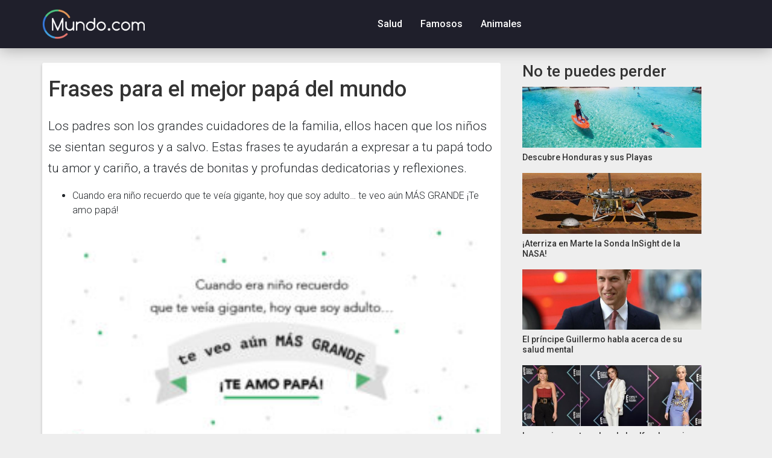

--- FILE ---
content_type: text/html; charset=UTF-8
request_url: https://www.mundo.com/articulos/instant-article/frases-para-el-mejor-papa-del-mundo.html
body_size: 15911
content:
<!doctype html>
<html lang="es">
<head>
    <script type="text/javascript">
    var is_mobile    = false;
    var is_viral     = 0;
    var current_page = 1;
    var current_lang = 'es';
    </script>

    <!-- Google Tag Manager -->
    <script>(function(w,d,s,l,i){w[l]=w[l]||[];w[l].push({'gtm.start':
    new Date().getTime(),event:'gtm.js'});var f=d.getElementsByTagName(s)[0],
    j=d.createElement(s),dl=l!='dataLayer'?'&l='+l:'';j.async=true;j.src=
    'https://www.googletagmanager.com/gtm.js?id='+i+dl;f.parentNode.insertBefore(j,f);
    })(window,document,'script','dataLayer','GTM-5VG27M5X');</script>
    <!-- End Google Tag Manager -->


    <script src="https://www.mundo.com/wp-content/themes/mundo/assets/js/bak/functions.js?ver=1762031281"></script>

    
    <!-- AdSense Verification Mundo 23-03 -->
    <meta name="google-adsense-account" content="ca-pub-3637554553865953">
    
    <!-- AdSense -->
    <script async="async" src="https://www.google.com/adsense/search/ads.js"></script>
    <script type="text/javascript" charset="utf-8">
    (function(g,o){g[o]=g[o]||function(){(g[o]['q']=g[o]['q']||[]).push(
      arguments)},g[o]['t']=1*new Date})(window,'_googCsa');
    </script>

    <!-- tag/admanager -->
    <script async="async" src="https://www.googletagservices.com/tag/js/gpt.js"></script>

    <!-- Meta Pixel Code -->
    <script>
    !function(f,b,e,v,n,t,s)
    {if(f.fbq)return;n=f.fbq=function(){n.callMethod?
    n.callMethod.apply(n,arguments):n.queue.push(arguments)};
    if(!f._fbq)f._fbq=n;n.push=n;n.loaded=!0;n.version='2.0';
    n.queue=[];t=b.createElement(e);t.async=!0;
    t.src=v;s=b.getElementsByTagName(e)[0];
    s.parentNode.insertBefore(t,s)}(window, document,'script',
    'https://connect.facebook.net/en_US/fbevents.js');
    fbq('init', '386157573138686');
    fbq('track', 'PageView');
    </script>
    <noscript><img height="1" width="1" style="display:none"
    src="https://www.facebook.com/tr?id=386157573138686&ev=PageView&noscript=1"
    /></noscript>
    <!-- End Meta Pixel Code -->
    
    <!-- TikTok Pixel Code Start -->
    <script>
    !function (w, d, t) {
        w.TiktokAnalyticsObject=t;var ttq=w[t]=w[t]||[];ttq.methods=["page","track","identify","instances","debug","on","off","once","ready","alias","group","enableCookie","disableCookie","holdConsent","revokeConsent","grantConsent"],ttq.setAndDefer=function(t,e){t[e]=function(){t.push([e].concat(Array.prototype.slice.call(arguments,0)))}};for(var i=0;i<ttq.methods.length;i++)ttq.setAndDefer(ttq,ttq.methods[i]);ttq.instance=function(t){for(
        var e=ttq._i[t]||[],n=0;n<ttq.methods.length;n++)ttq.setAndDefer(e,ttq.methods[n]);return e},ttq.load=function(e,n){var r="https://analytics.tiktok.com/i18n/pixel/events.js",o=n&&n.partner;ttq._i=ttq._i||{},ttq._i[e]=[],ttq._i[e]._u=r,ttq._t=ttq._t||{},ttq._t[e]=+new Date,ttq._o=ttq._o||{},ttq._o[e]=n||{};n=document.createElement("script")
        ;n.type="text/javascript",n.async=!0,n.src=r+"?sdkid="+e+"&lib="+t;e=document.getElementsByTagName("script")[0];e.parentNode.insertBefore(n,e)};

        ttq.load('CNKEI13C77U1PP7E57R0');
        ttq.page();    
    }(window, document, 'ttq');
    </script>
    <!-- TikTok Pixel Code End -->


    <title>Frases para el mejor papá del mundo | Mundo.com</title>
    <meta http-equiv="content-type" content="text/html; charset=utf-8">
    <meta name="viewport" content="initial-scale=1">
    <meta name="robots" content="all"/>
    <meta name="google-play-app" content="app-id=com.armobi.mundo">
    <meta name="msApplication-ID" content="App" />
    
    <!-- AdSense Verification -->
    <!-- <meta name='google-adsense-account' content='sites-9053884276298326'> -->
    
    <!-- AdSense Verification Mundo 23-03 -->
    <meta name="google-adsense-account" content="ca-pub-3637554553865953">
    <script async src="https://pagead2.googlesyndication.com/pagead/js/adsbygoogle.js"></script>
    
    <meta property="article:publisher" content="https://www.facebook.com/mundopuntocom"/>
    

    <!-- Clarity -->
    <script type="text/javascript"> (function(c,l,a,r,i,t,y){ c[a]=c[a]||function(){(c[a].q=c[a].q||[]).push(arguments)}; t=l.createElement(r);t.async=1;t.src="https://www.clarity.ms/tag/"+i; y=l.getElementsByTagName(r)[0];y.parentNode.insertBefore(t,y); })(window, document, "clarity", "script", "o9hq3j9y7d"); </script>

    <link href="https://fonts.googleapis.com/css?family=Roboto:100,300,500" rel="stylesheet">
    <link href="/public/fonts/fontello/css/mundo.css?ver=1762031281" rel="stylesheet">
    <link rel="icon" type="image/x-icon" href="/public/img/favicon.ico"/>
    <link rel="manifest" href="/wp-content/themes/mundo/assets/js/manifest.json">
    <link rel="stylesheet" href="https://maxcdn.bootstrapcdn.com/bootstrap/4.0.0-beta/css/bootstrap.min.css" integrity="sha384-/Y6pD6FV/Vv2HJnA6t+vslU6fwYXjCFtcEpHbNJ0lyAFsXTsjBbfaDjzALeQsN6M" crossorigin="anonymous">
    <link rel="stylesheet" href="/public/css/style.css?ver=1762031281">

    <!-- scroll reveal library -->
    <script type="text/javascript" src="/public/js/reveal.js"></script>

    <script>
        const urlParams = new URLSearchParams(window.location.search);
        const rsocParam = urlParams.get('RSOC');
        document.addEventListener("DOMContentLoaded", () => {
            jQuery(document).ready(() => {
                // Ocultar los elementos después de #mundo-custom-read-more, excepto script
                if (jQuery("#mundo-custom-read-more").length) {
                    jQuery("#mundo-custom-read-more").nextAll().each(function() {
                        if (!jQuery(this).is("script")) { // también se excluye el ins
                            jQuery(this).hide();
                        }
                    });
                }
                // Al hacer clic, mostrar los elementos ocultos
                jQuery("#mundo-custom-read-more").on("click", (e) => {
                    e.preventDefault();
                    jQuery("#mundo-custom-read-more").nextAll().each(function() {
                        if (!jQuery(this).is("script")) { // también se excluye el ins
                            jQuery(this).toggle();
                        }
                    });
                    // Forzar la recarga de todos los bloques de anuncios
                    jQuery(".single-content ins.adsbygoogle").each(function() {
                        (adsbygoogle = window.adsbygoogle || []).push({});
                    });
                });
            });
        });
    </script>


    <meta name='robots' content='max-image-preview:large' />
	<style>img:is([sizes="auto" i], [sizes^="auto," i]) { contain-intrinsic-size: 3000px 1500px }</style>
	        <!-- Google tag (gtag.js) -->
        <script type="text/plain" data-service="google-analytics" data-category="statistics" async data-cmplz-src="https://www.googletagmanager.com/gtag/js?id=AW-10808173501"></script>
        <script>
          window.dataLayer = window.dataLayer || [];
          function gtag(){dataLayer.push(arguments);}
          gtag('js', new Date());

          gtag('config', 'AW-10808173501');
        </script>
                <script>
        function gtag_report_conversion(url) {
          // Usar el mismo transaction_id que Facebook y TikTok para deduplicación
          var transactionId = (typeof window !== 'undefined' && window.XYZConversions && window.XYZConversions.purchaseEventID)
            ? window.XYZConversions.purchaseEventID : '';

          var send_to = 'AW-10808173501';
                    send_to += '/jXKFCOOs254bEL3H3qEo';
          
          gtag('event', 'conversion', {
              'send_to': send_to,
              'value': 0.10,
              'currency': 'USD',
              'transaction_id': transactionId
          });

          console.log('✅ Google Ads conversion disparada con ID:', transactionId);

          if (typeof(url) != 'undefined') {
              window.location = url;
          }
          return false;
        }
        </script>
        <script type="text/javascript">
/* <![CDATA[ */
window._wpemojiSettings = {"baseUrl":"https:\/\/s.w.org\/images\/core\/emoji\/15.1.0\/72x72\/","ext":".png","svgUrl":"https:\/\/s.w.org\/images\/core\/emoji\/15.1.0\/svg\/","svgExt":".svg","source":{"concatemoji":"https:\/\/www.mundo.com\/wp-includes\/js\/wp-emoji-release.min.js?ver=6.8.1"}};
/*! This file is auto-generated */
!function(i,n){var o,s,e;function c(e){try{var t={supportTests:e,timestamp:(new Date).valueOf()};sessionStorage.setItem(o,JSON.stringify(t))}catch(e){}}function p(e,t,n){e.clearRect(0,0,e.canvas.width,e.canvas.height),e.fillText(t,0,0);var t=new Uint32Array(e.getImageData(0,0,e.canvas.width,e.canvas.height).data),r=(e.clearRect(0,0,e.canvas.width,e.canvas.height),e.fillText(n,0,0),new Uint32Array(e.getImageData(0,0,e.canvas.width,e.canvas.height).data));return t.every(function(e,t){return e===r[t]})}function u(e,t,n){switch(t){case"flag":return n(e,"\ud83c\udff3\ufe0f\u200d\u26a7\ufe0f","\ud83c\udff3\ufe0f\u200b\u26a7\ufe0f")?!1:!n(e,"\ud83c\uddfa\ud83c\uddf3","\ud83c\uddfa\u200b\ud83c\uddf3")&&!n(e,"\ud83c\udff4\udb40\udc67\udb40\udc62\udb40\udc65\udb40\udc6e\udb40\udc67\udb40\udc7f","\ud83c\udff4\u200b\udb40\udc67\u200b\udb40\udc62\u200b\udb40\udc65\u200b\udb40\udc6e\u200b\udb40\udc67\u200b\udb40\udc7f");case"emoji":return!n(e,"\ud83d\udc26\u200d\ud83d\udd25","\ud83d\udc26\u200b\ud83d\udd25")}return!1}function f(e,t,n){var r="undefined"!=typeof WorkerGlobalScope&&self instanceof WorkerGlobalScope?new OffscreenCanvas(300,150):i.createElement("canvas"),a=r.getContext("2d",{willReadFrequently:!0}),o=(a.textBaseline="top",a.font="600 32px Arial",{});return e.forEach(function(e){o[e]=t(a,e,n)}),o}function t(e){var t=i.createElement("script");t.src=e,t.defer=!0,i.head.appendChild(t)}"undefined"!=typeof Promise&&(o="wpEmojiSettingsSupports",s=["flag","emoji"],n.supports={everything:!0,everythingExceptFlag:!0},e=new Promise(function(e){i.addEventListener("DOMContentLoaded",e,{once:!0})}),new Promise(function(t){var n=function(){try{var e=JSON.parse(sessionStorage.getItem(o));if("object"==typeof e&&"number"==typeof e.timestamp&&(new Date).valueOf()<e.timestamp+604800&&"object"==typeof e.supportTests)return e.supportTests}catch(e){}return null}();if(!n){if("undefined"!=typeof Worker&&"undefined"!=typeof OffscreenCanvas&&"undefined"!=typeof URL&&URL.createObjectURL&&"undefined"!=typeof Blob)try{var e="postMessage("+f.toString()+"("+[JSON.stringify(s),u.toString(),p.toString()].join(",")+"));",r=new Blob([e],{type:"text/javascript"}),a=new Worker(URL.createObjectURL(r),{name:"wpTestEmojiSupports"});return void(a.onmessage=function(e){c(n=e.data),a.terminate(),t(n)})}catch(e){}c(n=f(s,u,p))}t(n)}).then(function(e){for(var t in e)n.supports[t]=e[t],n.supports.everything=n.supports.everything&&n.supports[t],"flag"!==t&&(n.supports.everythingExceptFlag=n.supports.everythingExceptFlag&&n.supports[t]);n.supports.everythingExceptFlag=n.supports.everythingExceptFlag&&!n.supports.flag,n.DOMReady=!1,n.readyCallback=function(){n.DOMReady=!0}}).then(function(){return e}).then(function(){var e;n.supports.everything||(n.readyCallback(),(e=n.source||{}).concatemoji?t(e.concatemoji):e.wpemoji&&e.twemoji&&(t(e.twemoji),t(e.wpemoji)))}))}((window,document),window._wpemojiSettings);
/* ]]> */
</script>
<style id='wp-emoji-styles-inline-css' type='text/css'>

	img.wp-smiley, img.emoji {
		display: inline !important;
		border: none !important;
		box-shadow: none !important;
		height: 1em !important;
		width: 1em !important;
		margin: 0 0.07em !important;
		vertical-align: -0.1em !important;
		background: none !important;
		padding: 0 !important;
	}
</style>
<link rel='stylesheet' id='wp-block-library-css' href='https://www.mundo.com/wp-includes/css/dist/block-library/style.min.css?ver=6.8.1' type='text/css' media='all' />
<style id='classic-theme-styles-inline-css' type='text/css'>
/*! This file is auto-generated */
.wp-block-button__link{color:#fff;background-color:#32373c;border-radius:9999px;box-shadow:none;text-decoration:none;padding:calc(.667em + 2px) calc(1.333em + 2px);font-size:1.125em}.wp-block-file__button{background:#32373c;color:#fff;text-decoration:none}
</style>
<style id='global-styles-inline-css' type='text/css'>
:root{--wp--preset--aspect-ratio--square: 1;--wp--preset--aspect-ratio--4-3: 4/3;--wp--preset--aspect-ratio--3-4: 3/4;--wp--preset--aspect-ratio--3-2: 3/2;--wp--preset--aspect-ratio--2-3: 2/3;--wp--preset--aspect-ratio--16-9: 16/9;--wp--preset--aspect-ratio--9-16: 9/16;--wp--preset--color--black: #000000;--wp--preset--color--cyan-bluish-gray: #abb8c3;--wp--preset--color--white: #ffffff;--wp--preset--color--pale-pink: #f78da7;--wp--preset--color--vivid-red: #cf2e2e;--wp--preset--color--luminous-vivid-orange: #ff6900;--wp--preset--color--luminous-vivid-amber: #fcb900;--wp--preset--color--light-green-cyan: #7bdcb5;--wp--preset--color--vivid-green-cyan: #00d084;--wp--preset--color--pale-cyan-blue: #8ed1fc;--wp--preset--color--vivid-cyan-blue: #0693e3;--wp--preset--color--vivid-purple: #9b51e0;--wp--preset--gradient--vivid-cyan-blue-to-vivid-purple: linear-gradient(135deg,rgba(6,147,227,1) 0%,rgb(155,81,224) 100%);--wp--preset--gradient--light-green-cyan-to-vivid-green-cyan: linear-gradient(135deg,rgb(122,220,180) 0%,rgb(0,208,130) 100%);--wp--preset--gradient--luminous-vivid-amber-to-luminous-vivid-orange: linear-gradient(135deg,rgba(252,185,0,1) 0%,rgba(255,105,0,1) 100%);--wp--preset--gradient--luminous-vivid-orange-to-vivid-red: linear-gradient(135deg,rgba(255,105,0,1) 0%,rgb(207,46,46) 100%);--wp--preset--gradient--very-light-gray-to-cyan-bluish-gray: linear-gradient(135deg,rgb(238,238,238) 0%,rgb(169,184,195) 100%);--wp--preset--gradient--cool-to-warm-spectrum: linear-gradient(135deg,rgb(74,234,220) 0%,rgb(151,120,209) 20%,rgb(207,42,186) 40%,rgb(238,44,130) 60%,rgb(251,105,98) 80%,rgb(254,248,76) 100%);--wp--preset--gradient--blush-light-purple: linear-gradient(135deg,rgb(255,206,236) 0%,rgb(152,150,240) 100%);--wp--preset--gradient--blush-bordeaux: linear-gradient(135deg,rgb(254,205,165) 0%,rgb(254,45,45) 50%,rgb(107,0,62) 100%);--wp--preset--gradient--luminous-dusk: linear-gradient(135deg,rgb(255,203,112) 0%,rgb(199,81,192) 50%,rgb(65,88,208) 100%);--wp--preset--gradient--pale-ocean: linear-gradient(135deg,rgb(255,245,203) 0%,rgb(182,227,212) 50%,rgb(51,167,181) 100%);--wp--preset--gradient--electric-grass: linear-gradient(135deg,rgb(202,248,128) 0%,rgb(113,206,126) 100%);--wp--preset--gradient--midnight: linear-gradient(135deg,rgb(2,3,129) 0%,rgb(40,116,252) 100%);--wp--preset--font-size--small: 13px;--wp--preset--font-size--medium: 20px;--wp--preset--font-size--large: 36px;--wp--preset--font-size--x-large: 42px;--wp--preset--spacing--20: 0.44rem;--wp--preset--spacing--30: 0.67rem;--wp--preset--spacing--40: 1rem;--wp--preset--spacing--50: 1.5rem;--wp--preset--spacing--60: 2.25rem;--wp--preset--spacing--70: 3.38rem;--wp--preset--spacing--80: 5.06rem;--wp--preset--shadow--natural: 6px 6px 9px rgba(0, 0, 0, 0.2);--wp--preset--shadow--deep: 12px 12px 50px rgba(0, 0, 0, 0.4);--wp--preset--shadow--sharp: 6px 6px 0px rgba(0, 0, 0, 0.2);--wp--preset--shadow--outlined: 6px 6px 0px -3px rgba(255, 255, 255, 1), 6px 6px rgba(0, 0, 0, 1);--wp--preset--shadow--crisp: 6px 6px 0px rgba(0, 0, 0, 1);}:where(.is-layout-flex){gap: 0.5em;}:where(.is-layout-grid){gap: 0.5em;}body .is-layout-flex{display: flex;}.is-layout-flex{flex-wrap: wrap;align-items: center;}.is-layout-flex > :is(*, div){margin: 0;}body .is-layout-grid{display: grid;}.is-layout-grid > :is(*, div){margin: 0;}:where(.wp-block-columns.is-layout-flex){gap: 2em;}:where(.wp-block-columns.is-layout-grid){gap: 2em;}:where(.wp-block-post-template.is-layout-flex){gap: 1.25em;}:where(.wp-block-post-template.is-layout-grid){gap: 1.25em;}.has-black-color{color: var(--wp--preset--color--black) !important;}.has-cyan-bluish-gray-color{color: var(--wp--preset--color--cyan-bluish-gray) !important;}.has-white-color{color: var(--wp--preset--color--white) !important;}.has-pale-pink-color{color: var(--wp--preset--color--pale-pink) !important;}.has-vivid-red-color{color: var(--wp--preset--color--vivid-red) !important;}.has-luminous-vivid-orange-color{color: var(--wp--preset--color--luminous-vivid-orange) !important;}.has-luminous-vivid-amber-color{color: var(--wp--preset--color--luminous-vivid-amber) !important;}.has-light-green-cyan-color{color: var(--wp--preset--color--light-green-cyan) !important;}.has-vivid-green-cyan-color{color: var(--wp--preset--color--vivid-green-cyan) !important;}.has-pale-cyan-blue-color{color: var(--wp--preset--color--pale-cyan-blue) !important;}.has-vivid-cyan-blue-color{color: var(--wp--preset--color--vivid-cyan-blue) !important;}.has-vivid-purple-color{color: var(--wp--preset--color--vivid-purple) !important;}.has-black-background-color{background-color: var(--wp--preset--color--black) !important;}.has-cyan-bluish-gray-background-color{background-color: var(--wp--preset--color--cyan-bluish-gray) !important;}.has-white-background-color{background-color: var(--wp--preset--color--white) !important;}.has-pale-pink-background-color{background-color: var(--wp--preset--color--pale-pink) !important;}.has-vivid-red-background-color{background-color: var(--wp--preset--color--vivid-red) !important;}.has-luminous-vivid-orange-background-color{background-color: var(--wp--preset--color--luminous-vivid-orange) !important;}.has-luminous-vivid-amber-background-color{background-color: var(--wp--preset--color--luminous-vivid-amber) !important;}.has-light-green-cyan-background-color{background-color: var(--wp--preset--color--light-green-cyan) !important;}.has-vivid-green-cyan-background-color{background-color: var(--wp--preset--color--vivid-green-cyan) !important;}.has-pale-cyan-blue-background-color{background-color: var(--wp--preset--color--pale-cyan-blue) !important;}.has-vivid-cyan-blue-background-color{background-color: var(--wp--preset--color--vivid-cyan-blue) !important;}.has-vivid-purple-background-color{background-color: var(--wp--preset--color--vivid-purple) !important;}.has-black-border-color{border-color: var(--wp--preset--color--black) !important;}.has-cyan-bluish-gray-border-color{border-color: var(--wp--preset--color--cyan-bluish-gray) !important;}.has-white-border-color{border-color: var(--wp--preset--color--white) !important;}.has-pale-pink-border-color{border-color: var(--wp--preset--color--pale-pink) !important;}.has-vivid-red-border-color{border-color: var(--wp--preset--color--vivid-red) !important;}.has-luminous-vivid-orange-border-color{border-color: var(--wp--preset--color--luminous-vivid-orange) !important;}.has-luminous-vivid-amber-border-color{border-color: var(--wp--preset--color--luminous-vivid-amber) !important;}.has-light-green-cyan-border-color{border-color: var(--wp--preset--color--light-green-cyan) !important;}.has-vivid-green-cyan-border-color{border-color: var(--wp--preset--color--vivid-green-cyan) !important;}.has-pale-cyan-blue-border-color{border-color: var(--wp--preset--color--pale-cyan-blue) !important;}.has-vivid-cyan-blue-border-color{border-color: var(--wp--preset--color--vivid-cyan-blue) !important;}.has-vivid-purple-border-color{border-color: var(--wp--preset--color--vivid-purple) !important;}.has-vivid-cyan-blue-to-vivid-purple-gradient-background{background: var(--wp--preset--gradient--vivid-cyan-blue-to-vivid-purple) !important;}.has-light-green-cyan-to-vivid-green-cyan-gradient-background{background: var(--wp--preset--gradient--light-green-cyan-to-vivid-green-cyan) !important;}.has-luminous-vivid-amber-to-luminous-vivid-orange-gradient-background{background: var(--wp--preset--gradient--luminous-vivid-amber-to-luminous-vivid-orange) !important;}.has-luminous-vivid-orange-to-vivid-red-gradient-background{background: var(--wp--preset--gradient--luminous-vivid-orange-to-vivid-red) !important;}.has-very-light-gray-to-cyan-bluish-gray-gradient-background{background: var(--wp--preset--gradient--very-light-gray-to-cyan-bluish-gray) !important;}.has-cool-to-warm-spectrum-gradient-background{background: var(--wp--preset--gradient--cool-to-warm-spectrum) !important;}.has-blush-light-purple-gradient-background{background: var(--wp--preset--gradient--blush-light-purple) !important;}.has-blush-bordeaux-gradient-background{background: var(--wp--preset--gradient--blush-bordeaux) !important;}.has-luminous-dusk-gradient-background{background: var(--wp--preset--gradient--luminous-dusk) !important;}.has-pale-ocean-gradient-background{background: var(--wp--preset--gradient--pale-ocean) !important;}.has-electric-grass-gradient-background{background: var(--wp--preset--gradient--electric-grass) !important;}.has-midnight-gradient-background{background: var(--wp--preset--gradient--midnight) !important;}.has-small-font-size{font-size: var(--wp--preset--font-size--small) !important;}.has-medium-font-size{font-size: var(--wp--preset--font-size--medium) !important;}.has-large-font-size{font-size: var(--wp--preset--font-size--large) !important;}.has-x-large-font-size{font-size: var(--wp--preset--font-size--x-large) !important;}
:where(.wp-block-post-template.is-layout-flex){gap: 1.25em;}:where(.wp-block-post-template.is-layout-grid){gap: 1.25em;}
:where(.wp-block-columns.is-layout-flex){gap: 2em;}:where(.wp-block-columns.is-layout-grid){gap: 2em;}
:root :where(.wp-block-pullquote){font-size: 1.5em;line-height: 1.6;}
</style>
<link rel='stylesheet' id='cmplz-general-css' href='https://www.mundo.com/wp-content/plugins/complianz-gdpr-premium/assets/css/cookieblocker.min.css?ver=1762031281' type='text/css' media='all' />
<script type="text/javascript" src="https://www.mundo.com/wp-content/plugins/complianz-gdpr-premium/pro/tcf-stub/build/index.js?ver=1762031281" id="cmplz-tcf-stub-js"></script>
<script type="text/javascript" id="xyz-sensai-public-script-js-extra">
/* <![CDATA[ */
var xyzSensaiData = {"xyzSensaiTrackingApiBaseUrl":"https:\/\/tracking.xyzsensai.com","nonce":"cc90ed7bf8"};
/* ]]> */
</script>
<script type="text/javascript" src="https://www.mundo.com/wp-content/plugins/xyz-sensai/assets/js/xyz-sensai-public-script.js?ver=1.0.8" id="xyz-sensai-public-script-js"></script>
<script type="text/javascript" id="cmplz-tcf-js-extra">
/* <![CDATA[ */
var cmplz_tcf = {"cmp_url":"https:\/\/www.mundo.com\/fotos\/complianz\/","retention_string":"Retenci\u00f3n en d\u00edas","undeclared_string":"No declarado","isServiceSpecific":"1","excludedVendors":{"15":15,"66":66,"119":119,"139":139,"141":141,"174":174,"192":192,"262":262,"375":375,"377":377,"387":387,"427":427,"435":435,"512":512,"527":527,"569":569,"581":581,"587":587,"626":626,"644":644,"667":667,"713":713,"733":733,"736":736,"748":748,"776":776,"806":806,"822":822,"836":836,"856":856,"879":879,"882":882,"888":888,"909":909,"970":970,"986":986,"1015":1015,"1018":1018,"1022":1022,"1039":1039,"1078":1078,"1079":1079,"1094":1094,"1149":1149,"1156":1156,"1167":1167,"1173":1173,"1199":1199,"1211":1211,"1216":1216,"1252":1252,"1263":1263,"1294":1294,"1298":1298,"1305":1305,"1342":1342,"1343":1343,"1355":1355,"1365":1365,"1366":1366,"1368":1368,"1371":1371,"1373":1373,"1391":1391,"1405":1405,"1418":1418,"1423":1423,"1425":1425,"1440":1440,"1442":1442,"1482":1482,"1492":1492,"1496":1496,"1503":1503},"purposes":[1,2,3,4,5,6,7,8,9,10,11],"specialPurposes":[1,2,3],"features":[1,2,3],"specialFeatures":[1,2],"publisherCountryCode":"GT","lspact":"N","ccpa_applies":"","ac_mode":"1","debug":"","prefix":"cmplz_"};
/* ]]> */
</script>
<script defer type="text/javascript" src="https://www.mundo.com/wp-content/plugins/complianz-gdpr-premium/pro/tcf/build/index.js?ver=ac97b875c813a47a08cb" id="cmplz-tcf-js"></script>
<link rel="https://api.w.org/" href="https://www.mundo.com/wp-json/" /><link rel="alternate" title="JSON" type="application/json" href="https://www.mundo.com/wp-json/wp/v2/posts/109965" /><link rel="EditURI" type="application/rsd+xml" title="RSD" href="https://www.mundo.com/xmlrpc.php?rsd" />
<meta name="generator" content="WordPress 6.8.1" />
<link rel="canonical" href="https://www.mundo.com/articulos/instant-article/frases-para-el-mejor-papa-del-mundo.html" />
<link rel='shortlink' href='https://www.mundo.com/?p=109965' />
<link rel="alternate" title="oEmbed (JSON)" type="application/json+oembed" href="https://www.mundo.com/wp-json/oembed/1.0/embed?url=https%3A%2F%2Fwww.mundo.com%2Farticulos%2Finstant-article%2Ffrases-para-el-mejor-papa-del-mundo.html" />
<link rel="alternate" title="oEmbed (XML)" type="text/xml+oembed" href="https://www.mundo.com/wp-json/oembed/1.0/embed?url=https%3A%2F%2Fwww.mundo.com%2Farticulos%2Finstant-article%2Ffrases-para-el-mejor-papa-del-mundo.html&#038;format=xml" />
			<style>.cmplz-hidden {
					display: none !important;
				}</style></head>
<body data-cmplz=1 class="wp-singular post-template-default single single-post postid-109965 single-format-standard wp-theme-mundo">

    <script>
    // Función para actualizar el estado de consentimiento a "granted" y refrescar AdSense
    function updateConsent() {
        gtag('consent', 'update', {
        'ad_storage': 'granted'
        });
        // Refresca el anuncio (esto fuerza la recarga del bloque)
        (adsbygoogle = window.adsbygoogle || []).push({});
    }

    // Ejemplo: Si puedes detectar el clic en el botón de consentimiento:
    document.addEventListener('DOMContentLoaded', function() {
        var consentButton = document.querySelector('button.fc-button.fc-cta-consent.fc-primary-button');
        if (consentButton) {
        consentButton.addEventListener('click', function() {
            // Puedes ajustar el tiempo si es necesario
            setTimeout(updateConsent, 500);
            console.log('Consentimiento actualizado');
            console.log('Click en el botón de consentimiento');
        });
        }
    });
    </script>

    <!-- Google Tag Manager (noscript) -->
    <noscript><iframe src="https://www.googletagmanager.com/ns.html?id=GTM-5VG27M5X"
    height="0" width="0" style="display:none;visibility:hidden"></iframe></noscript>
    <!-- End Google Tag Manager (noscript) -->

    

    <script>
      window.fbAsyncInit = function() {
        FB.init({
          appId            : 926214447442931,
          autoLogAppEvents : true,
          xfbml            : true,
          version          : 'v2.10'
        });
        FB.AppEvents.logPageView();
      };

      (function(d, s, id){
         var js, fjs = d.getElementsByTagName(s)[0];
         if (d.getElementById(id)) {return;}
         js = d.createElement(s); js.id = id;
         js.src = "//connect.facebook.net/es_LA/sdk.js";
         fjs.parentNode.insertBefore(js, fjs);
       }(document, 'script', 'facebook-jssdk'));
    </script>

<nav class="main-navbar">
	<div class="nav-content container">
		<div class="left-content">
			<a class="logo" href="/">
				<img src="/public/img/logox2.png?v=2">
			</a>
			<!-- <a class="fb" href="https://www.facebook.com/mundopuntocom" title="Ir a Facebook"><i class="icon-facebook"></i></a> -->
			<!-- <a class="ins" href="https://www.instagram.com/mundo_punto_com/" title="Ir a Instagram"><i class="icon-instagram"></i></a> -->
			<!-- <a class="pin" href="https://www.pinterest.com.mx/mundopuntocom/" title="Ir a Pinterest"><i class="icon-pinterest"></i></a> -->
		</div>
		<div class="center-content">
							<ul class="main-menu"><li id="menu-item-18639" class="salud menu-item menu-item-type-taxonomy menu-item-object-category menu-item-18639"><a href="https://www.mundo.com/articulos/salud/">Salud</a></li>
<li id="menu-item-18638" class="belleza menu-item menu-item-type-taxonomy menu-item-object-category menu-item-18638"><a href="https://www.mundo.com/articulos/famosos/">Famosos</a></li>
<li id="menu-item-18636" class="animales menu-item menu-item-type-taxonomy menu-item-object-category menu-item-18636"><a href="https://www.mundo.com/articulos/animales/">Animales</a></li>
</ul>					</div>
		<div class="right-content">
			
		</div>
	</div>
</nav>

    <div id="main_content" class="main-wrapper container single">
    	<div class="row">
	    	<div class="content">
	    		<div class="single-header">
	    			<h1 class="single-title">Frases para el mejor papá del mundo</h1>
                </div>

	    		<div class="single-content">
					<div class="post-content">
			    		<p>Los padres son los grandes cuidadores de la familia, ellos hacen que los niños se sientan seguros y a salvo. Estas frases te ayudarán a expresar a tu papá todo tu amor y cariño, a través de bonitas y profundas dedicatorias y reflexiones.</p>
<ul>
<li>Cuando era niño recuerdo que te veía gigante, hoy que soy adulto… te veo aún MÁS GRANDE ¡Te amo papá!</li>
</ul>
<p><img decoding="async" class="size-medium wp-image-109966 aligncenter" src="https://www.mundo.com/fotos/202003/Frase1-300x150.jpg" alt="" width="300" height="150" srcset="https://www.mundo.com/fotos/202003/Frase1-300x150.jpg 300w, https://www.mundo.com/fotos/202003/Frase1-600x300.jpg 600w, https://www.mundo.com/fotos/202003/Frase1.jpg 612w" sizes="(max-width: 300px) 100vw, 300px" /></p>
<ul>
<li>Porque más que con tus consejos me has guiado con un gran ejemplo. ¡Te amo papá!</li>
<li>Cuando me equivoco me ayudas, cuando dudo me aconsejas y siempre que te llamo estás a mi lado. Gracias papá.</li>
<li>Hoy celebro que me diste la vida, que siempre me has protegido, cuidado, educado y nunca has dejado de preocuparte por mí ¡Feliz día del padre!</li>
</ul>
<p><img fetchpriority="high" decoding="async" class="size-medium wp-image-109967 aligncenter" src="https://www.mundo.com/fotos/202003/frases-para-papa-300x225.jpg" alt="" width="300" height="225" srcset="https://www.mundo.com/fotos/202003/frases-para-papa-300x225.jpg 300w, https://www.mundo.com/fotos/202003/frases-para-papa-600x450.jpg 600w, https://www.mundo.com/fotos/202003/frases-para-papa.jpg 640w" sizes="(max-width: 300px) 100vw, 300px" /></p>
<ul>
<li>Para un papá como tú jamás han existido las distancias, nunca hay cosas inalcanzables ni dificultades demasiado grandes. Gracias por tanto padre querido.</li>
<li>A un padre se le necesita, quiere y respeta durante la infancia, pero es de adulto cuando en verdad se le entiende y comprende. Gracias por todo papá.</li>
</ul>
<p><img decoding="async" class="size-medium wp-image-109968 aligncenter" src="https://www.mundo.com/fotos/202003/cb13662d65d955172b00ff20d7397519-300x278.jpg" alt="" width="300" height="278" srcset="https://www.mundo.com/fotos/202003/cb13662d65d955172b00ff20d7397519-300x278.jpg 300w, https://www.mundo.com/fotos/202003/cb13662d65d955172b00ff20d7397519-600x556.jpg 600w, https://www.mundo.com/fotos/202003/cb13662d65d955172b00ff20d7397519.jpg 637w" sizes="(max-width: 300px) 100vw, 300px" /></p>
<ul>
<li>Papá eres una combinación de razón y sentimiento, quien me orienta y exige y al mismo tiempo me ama inmensamente. Felicidades en tu día ¡te amo!</li>
</ul>
                        <!-- <div>single desktop</div> -->
					</div>
                </div>
	    	</div>

            	    	    <div class="sidebar">

                    <!-- Posts widget -->
                                        <div class="widget-post-random">
                        <h3 class="widget-post-title">No te puedes perder</h3>                             <div class="widget-elem">
                                <a title="Descubre  Honduras y sus Playas" href="https://www.mundo.com/articulos/cultura/descubre-honduras-y-sus-playas.html">
                                    <img src="https://www.mundo.com/fotos/202209/roatan-honduras-590x200.jpeg" alt="Descubre  Honduras y sus Playas">
                                    <h2 class="widget-elem-title">Descubre  Honduras y sus Playas</h2>
                                </a>
                            </div>
                                                        <div class="widget-elem">
                                <a title="¡Aterriza en Marte la Sonda InSight de la NASA!" href="https://www.mundo.com/articulos/sin-categoria/aterriza-en-marte-la-sonda-insight-de-la-nasa.html">
                                    <img src="https://www.mundo.com/fotos/201811/insight-portada-1.jpg-1956802537-590x200.jpg" alt="¡Aterriza en Marte la Sonda InSight de la NASA!">
                                    <h2 class="widget-elem-title">¡Aterriza en Marte la Sonda InSight de la NASA!</h2>
                                </a>
                            </div>
                                                        <div class="widget-elem">
                                <a title="El príncipe Guillermo habla acerca de su salud mental" href="https://www.mundo.com/articulos/sin-categoria/el-principe-william-confiesa-que-sufre-de-una-enfermedad-que-afecta-su-salud-mental.html">
                                    <img src="https://www.mundo.com/fotos/201811/prince-william-e4ca30c77b72f29b89782eba5b79932ad1f5bad5-590x200.jpg" alt="El príncipe Guillermo habla acerca de su salud mental">
                                    <h2 class="widget-elem-title">El príncipe Guillermo habla acerca de su salud mental</h2>
                                </a>
                            </div>
                                                        <div class="widget-elem">
                                <a title="Los mejores atuendos de la alfombra roja del People's Choice Awards 2018" href="https://www.mundo.com/articulos/famosos/los-mejores-atuendos-de-la-alfombra-roja-del-peoples-choice-awards-2018.html">
                                    <img src="https://www.mundo.com/fotos/201811/00-people-choice-awards-1542009127-1-590x200.jpg" alt="Los mejores atuendos de la alfombra roja del People's Choice Awards 2018">
                                    <h2 class="widget-elem-title">Los mejores atuendos de la alfombra roja del People's Choice Awards 2018</h2>
                                </a>
                            </div>
                                                </div>

                    <!-- Posts de actualidad -->
                                        <div class="widget-post-random">
                                                    <div class="widget-elem">
                                <a title="Pasear a tu perro en bicicleta de manera segura" href="https://www.mundo.com/articulos/instant-article/pasear-a-tu-perro-en-bicicleta-de-manera-segura.html">
                                    <img src="https://www.mundo.com/fotos/202003/unnamed-512x200.jpg" alt="Pasear a tu perro en bicicleta de manera segura">
                                    <h2 class="widget-elem-title">Pasear a tu perro en bicicleta de manera segura</h2>
                                </a>
                            </div>
                                                        <div class="widget-elem">
                                <a title="Los ancianos son más felices que los 'millennials'" href="https://www.mundo.com/articulos/instant-article/los-ancianos-son-mas-felices-que-los-millennials.html">
                                    <img src="https://www.mundo.com/fotos/202003/ancianos-590x200.jpg" alt="Los ancianos son más felices que los 'millennials'">
                                    <h2 class="widget-elem-title">Los ancianos son más felices que los 'millennials'</h2>
                                </a>
                            </div>
                                                        <div class="widget-elem">
                                <a title="Papá se disfraza para recoger a sus hijos del bus" href="https://www.mundo.com/articulos/instant-article/papa-se-disfraza-para-recoger-a-sus-hijos-del-bus.html">
                                    <img src="https://www.mundo.com/fotos/202003/Untitled-590x200.png" alt="Papá se disfraza para recoger a sus hijos del bus">
                                    <h2 class="widget-elem-title">Papá se disfraza para recoger a sus hijos del bus</h2>
                                </a>
                            </div>
                                                </div>

                </div>
                	</div>
    </div>
	<div class="container">
		<div class="row">
					</div>
	</div>
    
    <footer class="footer">
        <div class="container clearfix">
            <div class="row">
                <div class="left-content">
                    <a class="logo" href="/" title="mundo.com">
                        <img src="/public/img/logox2.png?v=2">
                    </a>
                    <div class="copyright">
                        Todos los derechos reservados, 2025                    </div>
                </div>
                <div class="right-content">
                    <div class="item"><a href="https://www.mundo.com/terminos-y-condiciones-de-uso-y-acceso/" title="Terminos y Condiciones">Terminos y Condiciones</a></div><div class="item"><a href="https://www.mundo.com/politicas-de-privacidad/" title="Políticas de privacidad">Políticas de privacidad</a></div><div class="item"><a href="https://www.mundo.com/contacto/" title="Contacto">Contacto</a></div>                    <div class="item social">
                                            </div>
                </div>
            </div>
        </div>
    </footer>

<script src="https://code.jquery.com/jquery-3.2.1.min.js" integrity="sha256-hwg4gsxgFZhOsEEamdOYGBf13FyQuiTwlAQgxVSNgt4=" crossorigin="anonymous"></script>
<script src="https://cdnjs.cloudflare.com/ajax/libs/popper.js/1.11.0/umd/popper.min.js" integrity="sha384-b/U6ypiBEHpOf/4+1nzFpr53nxSS+GLCkfwBdFNTxtclqqenISfwAzpKaMNFNmj4" crossorigin="anonymous"></script>
<script src="https://maxcdn.bootstrapcdn.com/bootstrap/4.0.0-beta/js/bootstrap.min.js" integrity="sha384-h0AbiXch4ZDo7tp9hKZ4TsHbi047NrKGLO3SEJAg45jXxnGIfYzk4Si90RDIqNm1" crossorigin="anonymous"></script>
<script type="text/javascript" src="https://www.mundo.com/public/js/all.min.js?ver=1762031281"></script>
<script type="speculationrules">
{"prefetch":[{"source":"document","where":{"and":[{"href_matches":"\/*"},{"not":{"href_matches":["\/wp-*.php","\/wp-admin\/*","\/fotos\/*","\/wp-content\/*","\/wp-content\/plugins\/*","\/assets\/*","\/wp-content\/themes\/mundo\/*","\/*\\?(.+)"]}},{"not":{"selector_matches":"a[rel~=\"nofollow\"]"}},{"not":{"selector_matches":".no-prefetch, .no-prefetch a"}}]},"eagerness":"conservative"}]}
</script>

<!-- Consent Management powered by Complianz | GDPR/CCPA Cookie Consent https://wordpress.org/plugins/complianz-gdpr -->
<div id="cmplz-cookiebanner-container"><div class="cmplz-cookiebanner cmplz-hidden banner-1 banner-a optin cmplz-center cmplz-categories-type-view-preferences" aria-modal="true" data-nosnippet="true" role="dialog" aria-live="polite" aria-labelledby="cmplz-header-1-optin" aria-describedby="cmplz-message-1-optin">
	<div class="cmplz-header">
		<div class="cmplz-logo"></div>
		<div class="cmplz-title" id="cmplz-header-1-optin">Gestiona tu privacidad</div>
		<div class="cmplz-close" tabindex="0" role="button" aria-label="Cerrar diálogo">
			<svg aria-hidden="true" focusable="false" data-prefix="fas" data-icon="times" class="svg-inline--fa fa-times fa-w-11" role="img" xmlns="http://www.w3.org/2000/svg" viewBox="0 0 352 512"><path fill="currentColor" d="M242.72 256l100.07-100.07c12.28-12.28 12.28-32.19 0-44.48l-22.24-22.24c-12.28-12.28-32.19-12.28-44.48 0L176 189.28 75.93 89.21c-12.28-12.28-32.19-12.28-44.48 0L9.21 111.45c-12.28 12.28-12.28 32.19 0 44.48L109.28 256 9.21 356.07c-12.28 12.28-12.28 32.19 0 44.48l22.24 22.24c12.28 12.28 32.2 12.28 44.48 0L176 322.72l100.07 100.07c12.28 12.28 32.2 12.28 44.48 0l22.24-22.24c12.28-12.28 12.28-32.19 0-44.48L242.72 256z"></path></svg>
		</div>
	</div>

	<div class="cmplz-divider cmplz-divider-header"></div>
	<div class="cmplz-body">
		<div class="cmplz-message" id="cmplz-message-1-optin"><p>Para ofrecer las mejores experiencias, nosotros y nuestros socios utilizamos tecnologías como cookies para almacenar y/o acceder a la información del dispositivo. La aceptación de estas tecnologías nos permitirá a nosotros y a nuestros socios procesar datos personales como el comportamiento de navegación o identificaciones únicas (IDs) en este sitio y mostrar anuncios (no-) personalizados. No consentir o retirar el consentimiento, puede afectar negativamente a ciertas características y funciones.</p><p>Haz clic a continuación para aceptar lo anterior o realizar elecciones más detalladas.&nbsp;Tus elecciones se aplicarán solo en este sitio.&nbsp;Puedes cambiar tus ajustes en cualquier momento, incluso retirar tu consentimiento, utilizando los botones de la Política de cookies o haciendo clic en el icono de Privacidad situado en la parte inferior de la pantalla.</p></div>
		<!-- categories start -->
		<div class="cmplz-categories">
			<details class="cmplz-category cmplz-functional" >
				<summary>
						<span class="cmplz-category-header">
							<span class="cmplz-category-title">Funcional</span>
							<span class='cmplz-always-active'>
								<span class="cmplz-banner-checkbox">
									<input type="checkbox"
										   id="cmplz-functional-optin"
										   data-category="cmplz_functional"
										   class="cmplz-consent-checkbox cmplz-functional"
										   size="40"
										   value="1"/>
									<label class="cmplz-label" for="cmplz-functional-optin" tabindex="0"><span class="screen-reader-text">Funcional</span></label>
								</span>
								Siempre activo							</span>
							<span class="cmplz-icon cmplz-open">
								<svg xmlns="http://www.w3.org/2000/svg" viewBox="0 0 448 512"  height="18" ><path d="M224 416c-8.188 0-16.38-3.125-22.62-9.375l-192-192c-12.5-12.5-12.5-32.75 0-45.25s32.75-12.5 45.25 0L224 338.8l169.4-169.4c12.5-12.5 32.75-12.5 45.25 0s12.5 32.75 0 45.25l-192 192C240.4 412.9 232.2 416 224 416z"/></svg>
							</span>
						</span>
				</summary>
				<div class="cmplz-description">
					<span class="cmplz-description-functional">El almacenamiento o acceso técnico es estrictamente necesario para el propósito legítimo de permitir el uso de un servicio específico explícitamente solicitado por el abonado o usuario, o con el único propósito de llevar a cabo la transmisión de una comunicación a través de una red de comunicaciones electrónicas.</span>
				</div>
			</details>

			<details class="cmplz-category cmplz-preferences" >
				<summary>
						<span class="cmplz-category-header">
							<span class="cmplz-category-title">Preferencias</span>
							<span class="cmplz-banner-checkbox">
								<input type="checkbox"
									   id="cmplz-preferences-optin"
									   data-category="cmplz_preferences"
									   class="cmplz-consent-checkbox cmplz-preferences"
									   size="40"
									   value="1"/>
								<label class="cmplz-label" for="cmplz-preferences-optin" tabindex="0"><span class="screen-reader-text">Preferencias</span></label>
							</span>
							<span class="cmplz-icon cmplz-open">
								<svg xmlns="http://www.w3.org/2000/svg" viewBox="0 0 448 512"  height="18" ><path d="M224 416c-8.188 0-16.38-3.125-22.62-9.375l-192-192c-12.5-12.5-12.5-32.75 0-45.25s32.75-12.5 45.25 0L224 338.8l169.4-169.4c12.5-12.5 32.75-12.5 45.25 0s12.5 32.75 0 45.25l-192 192C240.4 412.9 232.2 416 224 416z"/></svg>
							</span>
						</span>
				</summary>
				<div class="cmplz-description">
					<span class="cmplz-description-preferences">El almacenamiento o acceso técnico es necesario para la finalidad legítima de almacenar preferencias no solicitadas por el abonado o usuario.</span>
				</div>
			</details>

			<details class="cmplz-category cmplz-statistics" >
				<summary>
						<span class="cmplz-category-header">
							<span class="cmplz-category-title">Estadísticas</span>
							<span class="cmplz-banner-checkbox">
								<input type="checkbox"
									   id="cmplz-statistics-optin"
									   data-category="cmplz_statistics"
									   class="cmplz-consent-checkbox cmplz-statistics"
									   size="40"
									   value="1"/>
								<label class="cmplz-label" for="cmplz-statistics-optin" tabindex="0"><span class="screen-reader-text">Estadísticas</span></label>
							</span>
							<span class="cmplz-icon cmplz-open">
								<svg xmlns="http://www.w3.org/2000/svg" viewBox="0 0 448 512"  height="18" ><path d="M224 416c-8.188 0-16.38-3.125-22.62-9.375l-192-192c-12.5-12.5-12.5-32.75 0-45.25s32.75-12.5 45.25 0L224 338.8l169.4-169.4c12.5-12.5 32.75-12.5 45.25 0s12.5 32.75 0 45.25l-192 192C240.4 412.9 232.2 416 224 416z"/></svg>
							</span>
						</span>
				</summary>
				<div class="cmplz-description">
					<span class="cmplz-description-statistics">El almacenamiento o acceso técnico que es utilizado exclusivamente con fines estadísticos.</span>
					<span class="cmplz-description-statistics-anonymous">The technical storage or access that is used exclusively for anonymous statistical purposes. Without a subpoena, voluntary compliance on the part of your Internet Service Provider, or additional records from a third party, information stored or retrieved for this purpose alone cannot usually be used to identify you.</span>
				</div>
			</details>
			<details class="cmplz-category cmplz-marketing" >
				<summary>
						<span class="cmplz-category-header">
							<span class="cmplz-category-title">Marketing</span>
							<span class="cmplz-banner-checkbox">
								<input type="checkbox"
									   id="cmplz-marketing-optin"
									   data-category="cmplz_marketing"
									   class="cmplz-consent-checkbox cmplz-marketing"
									   size="40"
									   value="1"/>
								<label class="cmplz-label" for="cmplz-marketing-optin" tabindex="0"><span class="screen-reader-text">Marketing</span></label>
							</span>
							<span class="cmplz-icon cmplz-open">
								<svg xmlns="http://www.w3.org/2000/svg" viewBox="0 0 448 512"  height="18" ><path d="M224 416c-8.188 0-16.38-3.125-22.62-9.375l-192-192c-12.5-12.5-12.5-32.75 0-45.25s32.75-12.5 45.25 0L224 338.8l169.4-169.4c12.5-12.5 32.75-12.5 45.25 0s12.5 32.75 0 45.25l-192 192C240.4 412.9 232.2 416 224 416z"/></svg>
							</span>
						</span>
				</summary>
				<div class="cmplz-description">
					<span class="cmplz-description-marketing">El almacenamiento o acceso técnico es necesario para crear perfiles de usuario para enviar publicidad, o para rastrear al usuario en una web o en varias web con fines de marketing similares.</span>
				</div>
			</details>
		</div><!-- categories end -->
		
<div class="cmplz-categories cmplz-tcf">

	<div class="cmplz-category cmplz-statistics">
		<div class="cmplz-category-header">
			<div class="cmplz-title">Estadísticas</div>
			<div class='cmplz-always-active'></div>
			<p class="cmplz-description"></p>
		</div>
	</div>

	<div class="cmplz-category cmplz-marketing">
		<div class="cmplz-category-header">
			<div class="cmplz-title">Marketing</div>
			<div class='cmplz-always-active'></div>
			<p class="cmplz-description"></p>
		</div>
	</div>

	<div class="cmplz-category cmplz-features">
		<div class="cmplz-category-header">
			<div class="cmplz-title">Características</div>
			<div class='cmplz-always-active'>Siempre activo</div>
			<p class="cmplz-description"></p>
		</div>
	</div>

	<div class="cmplz-category cmplz-specialfeatures">
		<div class="cmplz-category-header">
			<div class="cmplz-title"></div>
			<div class='cmplz-always-active'></div>
		</div>
	</div>

	<div class="cmplz-category cmplz-specialpurposes">
		<div class="cmplz-category-header">
			<div class="cmplz-title"></div>
			<div class='cmplz-always-active'>Siempre activo</div>
		</div>
	</div>

</div>
	</div>

	<div class="cmplz-links cmplz-information">
		<a class="cmplz-link cmplz-manage-options cookie-statement" href="#" data-relative_url="#cmplz-manage-consent-container">Administrar opciones</a>
		<a class="cmplz-link cmplz-manage-third-parties cookie-statement" href="#" data-relative_url="#cmplz-cookies-overview">Gestionar los servicios</a>
		<a class="cmplz-link cmplz-manage-vendors tcf cookie-statement" href="#" data-relative_url="#cmplz-tcf-wrapper">Gestionar {vendor_count} proveedores</a>
		<a class="cmplz-link cmplz-external cmplz-read-more-purposes tcf" target="_blank" rel="noopener noreferrer nofollow" href="https://cookiedatabase.org/tcf/purposes/">Leer más sobre estos propósitos</a>
			</div>

	<div class="cmplz-divider cmplz-footer"></div>

	<div class="cmplz-buttons">
		<button class="cmplz-btn cmplz-accept">Aceptar</button>
		<button class="cmplz-btn cmplz-deny">Denegar</button>
		<button class="cmplz-btn cmplz-view-preferences">Administrar opciones</button>
		<button class="cmplz-btn cmplz-save-preferences">Guardar preferencias</button>
		<a class="cmplz-btn cmplz-manage-options tcf cookie-statement" href="#" data-relative_url="#cmplz-manage-consent-container">Administrar opciones</a>
			</div>

	<div class="cmplz-links cmplz-documents">
		<a class="cmplz-link cookie-statement" href="#" data-relative_url="">{title}</a>
		<a class="cmplz-link privacy-statement" href="#" data-relative_url="">{title}</a>
		<a class="cmplz-link impressum" href="#" data-relative_url="">{title}</a>
			</div>

</div>
</div>
					<div id="cmplz-manage-consent" data-nosnippet="true"><button class="cmplz-btn cmplz-hidden cmplz-manage-consent manage-consent-1">Gestionar consentimiento</button>

</div><script type="text/javascript" id="cmplz-cookiebanner-js-extra">
/* <![CDATA[ */
var complianz = {"prefix":"cmplz_","user_banner_id":"1","set_cookies":[],"block_ajax_content":"0","banner_version":"76","version":"7.5.0","store_consent":"","do_not_track_enabled":"","consenttype":"optin","region":"us","geoip":"1","dismiss_timeout":"","disable_cookiebanner":"","soft_cookiewall":"","dismiss_on_scroll":"","cookie_expiry":"365","url":"https:\/\/www.mundo.com\/wp-json\/complianz\/v1\/","locale":"lang=es&locale=es_ES","set_cookies_on_root":"1","cookie_domain":"mundo.com","current_policy_id":"9","cookie_path":"\/","categories":{"statistics":"estad\u00edsticas","marketing":"m\u00e1rketing"},"tcf_active":"1","placeholdertext":"Click to accept {category} cookies and enable this content","css_file":"https:\/\/www.mundo.com\/fotos\/complianz\/css\/banner-{banner_id}-{type}.css?v=76","page_links":{"eu":{"cookie-statement":{"title":"Cookie Policy ","url":"https:\/\/www.mundo.com\/cookie-policy-eu\/"},"privacy-statement":{"title":"Terminos y condiciones de uso y acceso","url":"https:\/\/www.mundo.com\/terminos-y-condiciones-de-uso-y-acceso\/"},"impressum":{"title":"Aviso Legal \/ Imprint","url":"https:\/\/www.mundo.com\/aviso-legal-imprint\/"},"disclaimer":{"title":"Descargo de responsabilidad","url":"https:\/\/www.mundo.com\/descargo-de-responsabilidad\/"}},"us":{"impressum":{"title":"Aviso Legal \/ Imprint","url":"https:\/\/www.mundo.com\/aviso-legal-imprint\/"},"disclaimer":{"title":"Descargo de responsabilidad","url":"https:\/\/www.mundo.com\/descargo-de-responsabilidad\/"}},"uk":{"impressum":{"title":"Aviso Legal \/ Imprint","url":"https:\/\/www.mundo.com\/aviso-legal-imprint\/"},"disclaimer":{"title":"Descargo de responsabilidad","url":"https:\/\/www.mundo.com\/descargo-de-responsabilidad\/"}},"ca":{"impressum":{"title":"Aviso Legal \/ Imprint","url":"https:\/\/www.mundo.com\/aviso-legal-imprint\/"},"disclaimer":{"title":"Descargo de responsabilidad","url":"https:\/\/www.mundo.com\/descargo-de-responsabilidad\/"}},"au":{"impressum":{"title":"Aviso Legal \/ Imprint","url":"https:\/\/www.mundo.com\/aviso-legal-imprint\/"},"disclaimer":{"title":"Descargo de responsabilidad","url":"https:\/\/www.mundo.com\/descargo-de-responsabilidad\/"}},"za":{"impressum":{"title":"Aviso Legal \/ Imprint","url":"https:\/\/www.mundo.com\/aviso-legal-imprint\/"},"disclaimer":{"title":"Descargo de responsabilidad","url":"https:\/\/www.mundo.com\/descargo-de-responsabilidad\/"}},"br":{"impressum":{"title":"Aviso Legal \/ Imprint","url":"https:\/\/www.mundo.com\/aviso-legal-imprint\/"},"disclaimer":{"title":"Descargo de responsabilidad","url":"https:\/\/www.mundo.com\/descargo-de-responsabilidad\/"}}},"tm_categories":"","forceEnableStats":"","preview":"","clean_cookies":"","aria_label":"Click to accept {category} cookies and enable this content","tcf_regions":["us","ca","eu","uk","au","za","br"]};
/* ]]> */
</script>
<script defer type="text/javascript" src="https://www.mundo.com/wp-content/plugins/complianz-gdpr-premium/cookiebanner/js/complianz.min.js?ver=1762031281" id="cmplz-cookiebanner-js"></script>
<script type="text/javascript" id="cmplz-cookiebanner-js-after">
/* <![CDATA[ */
	let cmplzBlockedContent = document.querySelector('.cmplz-blocked-content-notice');
	if ( cmplzBlockedContent) {
	        cmplzBlockedContent.addEventListener('click', function(event) {
            event.stopPropagation();
        });
	}
    
/* ]]> */
</script>

</body>
</html>


--- FILE ---
content_type: text/css
request_url: https://www.mundo.com/public/fonts/fontello/css/mundo.css?ver=1762031281
body_size: 855
content:
@font-face {
  font-family: 'mundo';
  src: url('../font/mundo.eot?54321412');
  src: url('../font/mundo.eot?54321412#iefix') format('embedded-opentype'),
       url('../font/mundo.woff2?54321412') format('woff2'),
       url('../font/mundo.woff?54321412') format('woff'),
       url('../font/mundo.ttf?54321412') format('truetype'),
       url('../font/mundo.svg?54321412#mundo') format('svg');
  font-weight: normal;
  font-style: normal;
}
/* Chrome hack: SVG is rendered more smooth in Windozze. 100% magic, uncomment if you need it. */
/* Note, that will break hinting! In other OS-es font will be not as sharp as it could be */
/*
@media screen and (-webkit-min-device-pixel-ratio:0) {
  @font-face {
    font-family: 'mundo';
    src: url('../font/mundo.svg?54321412#mundo') format('svg');
  }
}
*/
 
 [class^="icon-"]:before, [class*=" icon-"]:before {
  font-family: "mundo";
  font-style: normal;
  font-weight: normal;
  speak: none;
 
  display: inline-block;
  text-decoration: inherit;
  width: 1em;
  margin-right: .2em;
  text-align: center;
  /* opacity: .8; */
 
  /* For safety - reset parent styles, that can break glyph codes*/
  font-variant: normal;
  text-transform: none;
 
  /* fix buttons height, for twitter bootstrap */
  line-height: 1em;
 
  /* Animation center compensation - margins should be symmetric */
  /* remove if not needed */
  margin-left: .2em;
 
  /* you can be more comfortable with increased icons size */
  /* font-size: 120%; */
 
  /* Font smoothing. That was taken from TWBS */
  -webkit-font-smoothing: antialiased;
  -moz-osx-font-smoothing: grayscale;
 
  /* Uncomment for 3D effect */
  /* text-shadow: 1px 1px 1px rgba(127, 127, 127, 0.3); */
}
 
.icon-facebook:before { content: '\e800'; } /* '' */
.icon-instagram:before { content: '\e801'; } /* '' */
.icon-right:before { content: '\e802'; } /* '' */
.icon-quiz:before { content: '\e803'; } /* '' */
.icon-search:before { content: '\e804'; } /* '' */
.icon-twitter:before { content: '\e805'; } /* '' */
.icon-left:before { content: '\e806'; } /* '' */
.icon-menu:before { content: '\e807'; } /* '' */
.icon-pinterest:before { content: '\f231'; } /* '' */

--- FILE ---
content_type: text/css
request_url: https://www.mundo.com/public/css/style.css?ver=1762031281
body_size: 8487
content:
@charset "UTF-8";
body {
  font-family: "Roboto", sans-serif;
  background-color: #eee;
  font-weight: 300;
}
body.xyz-1 {
  background-color: #FFF;
}
body.xyz-2 {
  background-color: #eee;
}
body.xyz-3 {
  background-color: gray;
}
body #XYZRevLinks1,
body #XYZRevLinks2,
body #MundoRevLinks1,
body #MundoRevLinks2,
body #relatedsearches1,
body #relatedsearches2 {
  margin-bottom: 35px;
}

#main_content .content {
  min-height: 770px;
}

img {
  max-width: 100%;
}

.ad-banner {
  text-align: center;
  margin-bottom: 24px;
  margin-right: -15px;
  margin-left: -15px;
  margin-top: 24px;
}
.ad-banner div {
  display: inline-block;
  text-align: center;
}

.ad-list {
  width: 650px;
  margin: 0 auto;
}

.ad-hsc {
  width: 970px;
  margin: 0 auto 15px;
}

.ad-space {
  margin: 15px auto;
  text-align: center;
}

.ad-left {
  width: 300px;
  float: left;
}

.ad-right {
  width: 300px;
  float: right;
}

.post-loader {
  text-align: center;
}

div.noti_banner {
  width: 100% !important;
}

.container {
  min-width: 1140px !important;
}
@media (min-width: 1300px) {
  .container {
    min-width: 1260px !important;
  }
}

.article-progress {
  float: right;
  margin: 20px 20px 20px 0;
  width: 40px;
  height: 40px;
  right: 45px;
}

.no-margin {
  margin: 0;
}

.no-padding-right {
  padding-right: 0 !important;
}

.no-padding-left {
  padding-left: 0 !important;
}

.no-padding {
  padding-right: 0 !important;
  padding-left: 0 !important;
}

.margin-bottom {
  margin-bottom: 20px;
}

.row.box-shadow {
  box-shadow: 0 12px 24px 0 #e3e6ed;
  border-radius: 3px;
}

div.brid {
  margin: 0 auto !important;
}

.h1-title {
  color: #777777;
  font-size: 18px;
  text-align: left;
  margin-bottom: 16px;
}

.show-breadcrumbs {
  width: 67.6%;
  color: #777777;
  margin: 56px auto 5px;
  font-size: 14px;
}
@media (min-width: 1300px) {
  .show-breadcrumbs {
    width: 69.6%;
  }
}
.show-breadcrumbs a {
  color: #777777;
  text-decoration: none;
}

.hide {
  display: none;
}

body.scrolDisabled {
  position: fixed;
  overflow-y: scroll;
  width: 100%;
}

.hidden-element {
  display: none;
}

#mundo-custom-read-more {
  margin-bottom: 15px;
  display: inline-block;
}

.main-navbar {
  height: 80px;
  position: relative;
  background-color: #1f1f2b;
  background-repeat: repeat-x;
  background-position: bottom;
  box-shadow: 0 2px 24px 0 rgba(0, 0, 0, 0.3);
}
.main-navbar:after {
  content: "";
  display: block;
  width: 100%;
  position: absolute;
  height: 40px;
  bottom: -40px;
  left: 0;
  background-repeat: repeat-x;
  -webkit-filter: blur(12.7px);
  filter: blur(12.7px);
}
.main-navbar .nav-content {
  background-color: #1f1f2b;
  background-repeat: repeat-x;
  background-position: bottom;
  display: flex;
  flex-wrap: wrap;
  align-items: center;
  padding: 0;
  height: 100%;
  justify-content: space-between;
}
.main-navbar .nav-content .left-content {
  padding-right: 15px;
}
.main-navbar .nav-content .left-content .logo {
  width: 170px;
  display: inline-block;
  margin-right: 26px;
}
.main-navbar .nav-content .left-content .fb,
.main-navbar .nav-content .left-content .tw,
.main-navbar .nav-content .left-content .ins,
.main-navbar .nav-content .left-content .pin {
  color: #7f6eb0;
  font-size: 19px;
  position: relative;
  top: 4px;
}
.main-navbar .nav-content .left-content .fb:hover,
.main-navbar .nav-content .left-content .tw:hover,
.main-navbar .nav-content .left-content .ins:hover,
.main-navbar .nav-content .left-content .pin:hover {
  color: #9c8fc2;
}
.main-navbar .nav-content .left-content .fb {
  margin-right: 1px;
}
.main-navbar .nav-content .left-content .tw {
  margin-right: 5px;
}
.main-navbar .nav-content .left-content .pin {
  margin-right: 1px;
  top: 5px;
}
.main-navbar .nav-content .center-content {
  flex: 1;
  text-align: center;
}
.main-navbar .nav-content .center-content .main-menu {
  list-style: none;
  margin: 0;
  padding: 0;
  display: inline-flex;
}
.main-navbar .nav-content .center-content .main-menu li {
  margin: 0 15px;
}
.main-navbar .nav-content .center-content .main-menu li a {
  color: #ffffff;
  text-decoration: none;
  font-size: 16px;
  font-weight: 400;
}
.main-navbar .nav-content .center-content .main-menu li a:hover {
  color: #7f6eb0;
}
.main-navbar .nav-content .right-content {
  float: right;
}
.main-navbar .nav-content .right-content .nav-link {
  display: inline-block;
  font-size: 16px;
  color: #ffffff;
  font-weight: 400;
}
.main-navbar .nav-content .right-content .dropdown {
  display: inline-block;
}
.main-navbar .nav-content .right-content .dropdown-menu {
  background-color: #20202b;
  -webkit-box-shadow: 0 6px 10px 0 rgba(0, 0, 0, 0.2);
  box-shadow: 0 6px 10px 0 rgba(0, 0, 0, 0.2);
  padding-right: 16px;
  padding-left: 16px;
  padding-bottom: 16px;
  border: 0;
  -webkit-border-radius: 6px;
  border-radius: 6px;
}
.main-navbar .nav-content .right-content .dropdown-menu.site {
  min-width: auto;
}
.main-navbar .nav-content .right-content a {
  text-decoration: none;
  color: #ffffff;
  font-size: 14px;
}
.main-navbar .nav-content .right-content a.active {
  color: #7f6eb0;
}
.main-navbar .nav-content .right-content a:hover {
  color: #7f6eb0;
}
.main-navbar .nav-content .right-content a.ES:before, .main-navbar .nav-content .right-content a.EN:before, .main-navbar .nav-content .right-content a.BR:before {
  content: "";
  display: inline-block;
  background-image: url("/public/img/es.png");
  margin-right: 4px;
  background-size: contain;
  width: 16px;
  height: 11px;
}
.main-navbar .nav-content .right-content a.EN:before {
  background-image: url("/public/img/en.png");
}
.main-navbar .nav-content .right-content a.BR:before {
  background-image: url("/public/img/br.png");
}

.main-wrapper.home {
  padding-top: 30px !important;
}
.main-wrapper.home .content {
  width: 67.6%;
}
@media (min-width: 1300px) {
  .main-wrapper.home .content {
    width: 69.6%;
  }
}
.main-wrapper.home .content .tall .card.full .card-content {
  padding-top: 400px;
}
.main-wrapper.home .content .card {
  margin-bottom: 24px;
  min-height: 264px;
  background-size: cover;
  background-position: center;
  -webkit-box-shadow: 0 12px 24px 0 #e3e6ed;
  box-shadow: 0 12px 24px 0 #e3e6ed;
  border: 0;
}
.main-wrapper.home .content .card:hover {
  box-shadow: 0 10px 16px 0 rgba(0, 0, 0, 0.15);
  transform: translate(0px, -5px);
}
.main-wrapper.home .content .card:hover .card-title {
  color: #a74fa0;
}
.main-wrapper.home .content .card a:before {
  content: "";
  top: 0;
  left: 0;
  right: 0;
  bottom: 0;
  display: block;
  margin: 0 auto;
  position: absolute;
  z-index: 10;
}
.main-wrapper.home .content .card.degrade:after {
  content: "";
  display: block;
  top: 0;
  bottom: 0;
  left: 0;
  right: 0;
  margin: 0 auto;
  position: absolute;
  z-index: 2;
  background-image: linear-gradient(to bottom, rgba(42, 33, 59, 0), rgba(42, 33, 59, 0.3) 46%, rgba(42, 33, 59, 0.8));
}
.main-wrapper.home .content .card.video .loader {
  position: absolute;
  top: 50%;
  margin-top: -32px;
  left: 50%;
  margin-left: -32px;
}
.main-wrapper.home .content .card.video .play-video {
  position: absolute;
  top: 130px;
  margin-top: -50px;
  left: 50%;
  margin-left: -50px;
  z-index: 4;
  width: 100px;
  height: 100px;
  border-radius: 100px;
  background-image: url(/public/img/play-icon.svg);
  box-shadow: 0 7px 14px 0 #7f6eb0, inset 0 -4px 0 0 rgba(0, 0, 0, 0.2);
}
.main-wrapper.home .content .card.video .card-content {
  margin-top: 260px;
  padding: 24px 32px 14px;
  background-image: linear-gradient(to right, rgba(42, 33, 59, 0.3), rgba(42, 33, 59, 0.7));
  position: relative;
  z-index: 3;
}
.main-wrapper.home .content .card.video .card-content .card-title {
  font-size: 24px;
  color: #ffffff;
  margin: 0;
  margin-bottom: 4px;
}
.main-wrapper.home .content .card.video .card-content .card-title * {
  text-decoration: none;
  color: inherit;
}
.main-wrapper.home .content .card.video .card-content .card-views {
  font-size: 14px;
  text-align: left;
  color: rgba(255, 255, 255, 0.5);
}
.main-wrapper.home .content .card.post:after {
  content: none;
}
.main-wrapper.home .content .card.post .card-top-photo {
  height: 400px;
  display: block;
  background-position: center;
  background-size: cover;
  border-top-left-radius: 3px;
  border-top-right-radius: 3px;
}
.main-wrapper.home .content .card.post .card-body {
  padding: 32px;
}
.main-wrapper.home .content .card.post .card-body .card-category {
  font-size: 14px;
  text-align: left;
  color: #a74fa0;
}
.main-wrapper.home .content .card.post .card-body .card-title {
  font-size: 34px;
  font-weight: 500;
  text-align: left;
  color: #4a4a4a;
  margin-bottom: 8px;
}
.main-wrapper.home .content .card.post .card-body .card-title a {
  color: inherit;
  text-decoration: none;
}
.main-wrapper.home .content .card.post .card-body p {
  font-size: 16px;
  line-height: 1.43;
  text-align: left;
  color: #777777;
  margin: 0;
}
.main-wrapper.home .content .card.post.horizontal {
  position: relative;
  padding-left: 349px;
}
.main-wrapper.home .content .card.post.horizontal .card-title {
  font-size: 28px;
}
.main-wrapper.home .content .card.post.horizontal .card-top-photo {
  min-height: 264px;
  height: 100%;
  width: 349px;
  position: absolute;
  left: 0;
  top: 0;
  border-radius: 0;
  border-top-left-radius: 3px;
  border-bottom-left-radius: 3px;
}

.clearfix:after {
  content: " ";
  visibility: hidden;
  display: block;
  height: 0;
  clear: both;
}

#main_content.single {
  border-radius: 3px;
}
#main_content.single.rsoc > .row, #main_content.single.xyz > .row {
  justify-content: center;
}
#main_content.single .content {
  -webkit-box-shadow: 0 3px 5px rgba(0, 0, 0, 0.2);
  box-shadow: 0 3px 5px rgba(0, 0, 0, 0.2);
  background-color: #ffffff;
  border-radius: 3px;
  width: 67.6%;
  height: fit-content;
  margin-top: 24px;
  max-width: 760px;
}
#main_content.single .content .single-header {
  padding: 25px 10px;
  padding-bottom: 0;
  background-position: center;
  background-size: cover;
  border-top-left-radius: 3px;
  position: relative;
}
#main_content.single .content .single-header.degrade:after {
  content: "";
  display: block;
  top: 0;
  bottom: 0;
  left: 0;
  right: 0;
  margin: 0 auto;
  position: absolute;
  z-index: 2;
  border-top-left-radius: 3px;
  background-image: linear-gradient(to bottom, rgba(29, 29, 39, 0), rgba(42, 33, 59, 0.9));
  background-image: linear-gradient(to bottom, rgba(42, 33, 59, 0.3), rgba(42, 33, 59, 0.8));
}
#main_content.single .content .single-header .single-category {
  opacity: 0.6;
  font-size: 17px;
  font-weight: 500;
  text-align: left;
  color: #ffffff;
  position: relative;
  z-index: 3;
}
#main_content.single .content .single-header .single-title {
  font-size: 36px;
  font-weight: 500;
  text-align: left;
  color: #333;
  position: relative;
  z-index: 3;
  margin-bottom: 0;
}
#main_content.single .content .content-author-share {
  padding: 32px 30px 0 30px;
  clear: both;
}
@media (min-width: 1300px) {
  #main_content.single .content .content-author-share {
    padding: 32px 48px 0 48px;
  }
}
#main_content.single .content .content-author-share .post-author {
  position: relative;
  display: block;
  width: 100%;
  z-index: 10;
  float: left;
  font-size: 13px;
  text-align: left;
}
#main_content.single .content .content-author-share .post-author .published-by {
  line-height: 1;
  font-weight: 700;
}
#main_content.single .content .content-author-share .post-sharing {
  position: relative;
  z-index: 10;
}
#main_content.single .content .content-author-share .post-sharing .theChampFacebookBackground {
  margin-left: 0;
}
#main_content.single .content .content-author-share .post-sharing .theChampFacebookBackground ss {
  background-position: left;
}
#main_content.single .content .content-author-share .post-sharing .theChampFacebookBackground span {
  color: #fff;
  font-style: initial;
  padding-left: 60px;
  line-height: 48px;
  font-size: 18px;
  font-weight: 300;
}
#main_content.single .content .single-content {
  background-color: #ffffff;
  padding: 24px 10px 24px 10px;
}
#main_content.single .content .single-content * {
  max-width: 100%;
}
#main_content.single .content .single-content p {
  font-size: 1.3rem;
  line-height: 1.725;
}
#main_content.single .content .single-content b,
#main_content.single .content .single-content strong {
  font-size: 21px;
  font-weight: 500;
}
#main_content.single .content .single-content .post-content img {
  width: 100%;
  height: auto;
}
#main_content.single .content .single-content .wp-caption {
  width: 100%;
  position: relative;
  margin-bottom: 24px;
}
#main_content.single .content .single-content .wp-caption img {
  width: 100%;
}
#main_content.single .content .single-content .wp-caption .wp-caption-text {
  padding: 10px 16px;
  font-size: 12px;
  line-height: 17px;
  color: #ffffff;
  position: absolute;
  left: 11px;
  bottom: 10px;
  background-color: rgba(0, 0, 0, 0.75);
  margin: 0;
}
#main_content.single .content .single-content .gallery-item .gallery-title {
  font-size: 32px;
  font-weight: 500;
  color: #333333;
}
#main_content.single .content .single-content .gallery-item .gallery-image-container {
  width: 100%;
  position: relative;
  margin-bottom: 24px;
}
#main_content.single .content .single-content .gallery-item .gallery-image-container img {
  width: 100%;
}
#main_content.single .content .single-content .gallery-item .gallery-image-container .image-credits {
  padding: 10px 16px;
  font-size: 12px;
  color: #ffffff;
  position: absolute;
  left: 11px;
  bottom: 10px;
  background-color: rgba(0, 0, 0, 0.75);
}
#main_content.single .content .single-content .gallery-item .gallery-item-description {
  font-size: 17px;
  line-height: 28px;
}
#main_content.single .content .single-content .pagination_gallery {
  position: relative;
  margin-bottom: 48px;
}
#main_content.single .content .single-content .pagination_gallery .count {
  position: absolute;
  left: 50%;
  top: 50%;
  margin: auto;
  margin-top: -13px;
  width: 72px;
  margin-left: -36px;
  text-align: center;
  font-size: 17px;
}
#main_content.single .content .single-content .pagination_gallery .next {
  float: right;
  width: calc(50% - 75px);
  border-radius: 4px;
  background-color: #e33625;
  box-shadow: inset 0 -4px 0 0 rgba(0, 0, 0, 0.2);
  text-align: center;
  color: #ffffff;
  font-size: 20px;
  padding: 28px 0;
}
#main_content.single .content .single-content .pagination_gallery .next * {
  font-size: 20px;
  color: #ffffff;
  text-decoration: none;
}
#main_content.single .content .single-content .pagination_gallery .prev {
  float: left;
  width: calc(50% - 75px);
  border-radius: 4px;
  background-color: #e33625;
  box-shadow: inset 0 -4px 0 0 rgba(0, 0, 0, 0.2);
  text-align: center;
  color: #ffffff;
  font-size: 20px;
  padding: 28px 0;
}
#main_content.single .content .single-content .pagination_gallery .prev * {
  font-size: 20px;
  color: #ffffff;
  text-decoration: none;
}
#main_content.single .content .single-content .pagination_gallery .next,
#main_content.single .content .single-content .pagination_gallery .prev {
  position: relative;
}
#main_content.single .content .single-content .pagination_gallery .next:hover,
#main_content.single .content .single-content .pagination_gallery .prev:hover {
  background-color: #d32c1b;
}
#main_content.single .content .single-content .pagination_gallery .next a:before,
#main_content.single .content .single-content .pagination_gallery .prev a:before {
  content: "";
  top: 0;
  left: 0;
  right: 0;
  bottom: 0;
  display: block;
  margin: 0 auto;
  position: absolute;
  z-index: 10;
}
#main_content.single .content .share-container {
  margin-bottom: 40px;
  padding-bottom: 38px;
  border-bottom: 1px solid #d8d8d8;
}
#main_content.single .content .share-container .facebook-like-page,
#main_content.single .content .share-container .facebook-like-article {
  text-align: center;
}
#main_content.single .content .share-container .facebook-like-page .fb-text,
#main_content.single .content .share-container .facebook-like-article .fb-text {
  font-size: 13px;
}
#main_content.single .content .custom-links .related-links-header {
  color: #666;
  text-align: left;
  font-size: 11px;
  margin-bottom: 10px;
}
#main_content.single .content .custom-links a {
  width: 100%;
  background-color: #FFFFFF;
  border: none;
  padding: 20px;
  text-decoration: none;
  color: #1C5CE8;
  font-size: 18px;
  border-radius: 5px;
  box-shadow: 0 2px 5px rgba(0, 0, 0, 0.2);
  transition: color 0.3s, box-shadow 0.3s, transform 0.3s;
  display: block;
  margin-bottom: 15px;
  font-weight: 800;
}
#main_content.single .content .custom-links a::after {
  content: "";
  display: inline-block;
  vertical-align: middle;
  border-top: 5px solid transparent;
  border-bottom: 5px solid transparent;
  border-left: 5px solid orange;
  margin-left: 10px;
}
#main_content.single .content .custom-links a:hover {
  color: #00BFFF;
  box-shadow: 0 4px 8px rgba(0, 0, 0, 0.3);
  transform: translateY(-2px);
  text-decoration: underline;
}

.single.page .content {
  padding-bottom: 48px;
}

.newsletter-container {
  margin-bottom: 25px;
}

.newsletter-form {
  position: relative;
  padding: 1rem;
  padding-top: 27px;
  background-color: #1f1f2b;
  background-image: url(/public/img/header-border-bottom.png);
  background-repeat: repeat-x;
  background-position: top;
  min-height: 250px;
  margin-left: 24px;
  margin-right: 24px;
}
.newsletter-form label {
  color: #dddddd;
  letter-spacing: 1px;
  width: 75%;
  margin-top: 8px;
  margin-bottom: 25px;
  font-size: 16px;
  font-weight: 100;
}
.newsletter-form .mundo-logo {
  background-image: url(/public/img/mundo-white.png);
  background-repeat: no-repeat;
  background-size: 110px;
  display: block;
  width: 213px;
  height: 48px;
}
.newsletter-form .mundo-text {
  font-size: 32px;
  color: #ffffff;
  line-height: 31px;
}
.newsletter-form .mundo-text span {
  color: #67e47e;
}
.newsletter-form .email {
  display: block;
  width: 90%;
  margin: 0 auto;
  padding: 2px;
}
.newsletter-form .submit {
  display: block;
  width: 70%;
  border-radius: 4px;
  background-color: #e33625;
  box-shadow: inset 0 -4px 0 0 rgba(0, 0, 0, 0.2);
  font-size: 20px;
  padding: 10px 0;
  font-size: 20px;
  color: #ffffff;
  text-decoration: none;
  margin: 25px auto 0;
  border: 0;
}
.newsletter-form .subscribe-sent, .newsletter-form .subscribe-already {
  display: none;
  color: #dddddd;
  letter-spacing: 1px;
  width: 100%;
  margin-top: 8px;
  margin-bottom: 25px;
  font-size: 16px;
  font-weight: 100;
}
.newsletter-form .alert-text {
  display: none;
  color: #dddddd;
  letter-spacing: 1px;
  width: 100%;
  text-align: center;
  margin-top: 0;
  margin-bottom: 5px;
  font-size: 16px;
  font-weight: 100;
}
.newsletter-form .alert {
  border: 2px solid #ff0000;
}

.home .sidebar {
  background-color: transparent;
}
.home .sidebar > * {
  margin-right: -24px;
}
.home .sidebar .widget_text:first-child .ad-banner {
  margin-top: 0;
}

.sidebar {
  background-color: #eee;
  border-top-right-radius: 3px;
  border-bottom-right-radius: 3px;
  margin-top: 24px;
  width: 32.4%;
}
@media (min-width: 1300px) {
  .sidebar {
    width: 30.4%;
  }
}
.sidebar > :first-child {
  margin-top: 0;
}
.sidebar .widget_text,
.sidebar .widget-post-random,
.sidebar .widget-post-category {
  display: block;
  margin-left: 36px;
  margin-right: 36px;
}
.sidebar .widget_text p,
.sidebar .widget-post-random p,
.sidebar .widget-post-category p {
  margin-bottom: 0;
}
.sidebar .widget_text br,
.sidebar .widget-post-random br,
.sidebar .widget-post-category br {
  display: none;
}
.sidebar .widget_text h1,
.sidebar .widget_text h2,
.sidebar .widget_text h3,
.sidebar .widget-post-random h1,
.sidebar .widget-post-random h2,
.sidebar .widget-post-random h3,
.sidebar .widget-post-category h1,
.sidebar .widget-post-category h2,
.sidebar .widget-post-category h3 {
  font-size: 17px;
  color: #333333;
  font-weight: 500;
  text-align: left;
  margin-left: 24px;
  margin-right: 24px;
}
.sidebar .widget_text .textWidget,
.sidebar .widget-post-random .textWidget,
.sidebar .widget-post-category .textWidget {
  display: inline-block;
}
.sidebar .widget_text .widget-post-title,
.sidebar .widget-post-random .widget-post-title,
.sidebar .widget-post-category .widget-post-title {
  font-size: 26px;
  margin-bottom: 12px;
  margin-right: 0;
  margin-left: 0;
}
.sidebar .widget_text .widget-elem,
.sidebar .widget-post-random .widget-elem,
.sidebar .widget-post-category .widget-elem {
  margin-bottom: 17px;
}
.sidebar .widget_text .widget-elem a,
.sidebar .widget-post-random .widget-elem a,
.sidebar .widget-post-category .widget-elem a {
  text-decoration: none;
}
.sidebar .widget_text .widget-elem img,
.sidebar .widget-post-random .widget-elem img,
.sidebar .widget-post-category .widget-elem img {
  margin-bottom: 8px;
}
.sidebar .widget_text .widget-elem .widget-elem-title,
.sidebar .widget-post-random .widget-elem .widget-elem-title,
.sidebar .widget-post-category .widget-elem .widget-elem-title {
  margin: 0;
  text-align: left;
  font-weight: 400;
  font-size: 14px;
  line-height: 17px;
}
.sidebar .ad-banner {
  display: block;
  margin-top: 16px !important;
  margin-bottom: 16px !important;
  text-align: center;
}
.sidebar .card {
  margin-bottom: 16px;
  background-size: cover;
  background-position: center;
  border: 0;
  margin-left: 24px;
  margin-right: 24px;
  border-radius: 3px;
  overflow: hidden;
}
.sidebar .card:hover {
  box-shadow: 0 10px 16px 0 rgba(0, 0, 0, 0.15);
  transform: translate(0px, -5px);
}
.sidebar .card:hover .card-title {
  color: #a74fa0;
}
.sidebar .card a:before {
  content: "";
  top: 0;
  left: 0;
  right: 0;
  bottom: 0;
  display: block;
  margin: 0 auto;
  position: absolute;
  z-index: 10;
}
.sidebar .card.degrade:after {
  content: "";
  display: block;
  top: 0;
  bottom: 0;
  left: 0;
  right: 0;
  margin: 0 auto;
  position: absolute;
  z-index: 2;
  background-image: linear-gradient(to bottom, rgba(42, 33, 59, 0), rgba(42, 33, 59, 0.3) 46%, rgba(42, 33, 59, 0.8));
}
.sidebar .card.full {
  margin-bottom: 17px;
}
.sidebar .card.full .card-content {
  position: relative;
  z-index: 3;
  padding: 1rem;
  padding-top: 100px;
}
.sidebar .card.full .card-content .card-category {
  font-size: 14px;
  text-align: left;
  color: rgba(255, 255, 255, 0.5);
}
.sidebar .card.full .card-content .card-title {
  font-size: 19px;
  text-align: left;
  color: #ffffff;
  margin: 0;
}
.sidebar .card.full .card-content .card-title * {
  text-decoration: none;
  color: inherit;
}
.sidebar .card.full .card-content p {
  margin: 0;
}
.sidebar .card.video {
  min-height: 293px;
  max-height: 400px;
}
.sidebar .card.video br {
  display: none;
}
.sidebar .card.video .loader {
  position: absolute;
  top: 50%;
  margin-top: -32px;
  left: 50%;
  margin-left: -32px;
}
.sidebar .card.video .play-video {
  position: absolute;
  top: 93px;
  margin-top: -50px;
  left: 50%;
  margin-left: -50px;
  z-index: 4;
  width: 100px;
  height: 100px;
  border-radius: 100px;
  background-image: url(/public/img/play-icon.svg);
  box-shadow: 0 7px 14px 0 #7f6eb0, inset 0 -4px 0 0 rgba(0, 0, 0, 0.2);
}
.sidebar .card.video .card-content {
  margin-top: 186px;
  padding: 24px 32px 14px;
  background-image: linear-gradient(to right, rgba(42, 33, 59, 0.3), rgba(42, 33, 59, 0.7));
  position: relative;
  z-index: 3;
  text-align: left;
}
.sidebar .card.video .card-content .card-title {
  font-size: 24px;
  color: #ffffff;
  margin: 0;
  margin-bottom: 4px;
}
.sidebar .card.video .card-content .card-title * {
  text-decoration: none;
  color: inherit;
}
.sidebar .card.video .card-content .card-views {
  font-size: 14px;
  text-align: left;
  color: rgba(255, 255, 255, 0.5);
}
.sidebar .card.quiz {
  background-color: transparent;
  box-shadow: 0 12px 24px 0 #e3e6ed;
}
.sidebar .card.quiz:hover {
  box-shadow: none;
}
.sidebar .card.quiz p {
  margin-bottom: 0;
}
.sidebar .card.quiz .card-top-photo {
  height: 149px;
  display: block;
  background-position: center;
  background-size: cover;
  border-top-left-radius: 3px;
  border-top-right-radius: 3px;
}
.sidebar .card.quiz .card-content {
  background-color: #ffffff;
  position: relative;
  box-shadow: 0 12px 24px 0 rgba(0, 0, 0, 0.02);
  border-radius: 0 0 3px 3px;
  padding: 35px 16px 16px;
}
.sidebar .card.quiz .card-content:before {
  content: "";
  display: block;
  width: 100%;
  height: 8px;
  background-color: #ffffff;
  top: -8px;
  left: 0;
  position: absolute;
  border-radius: 3px 3px 0 0;
}
.sidebar .card.quiz .card-content .icon-quiz-container {
  background-color: #a74fa0;
  width: 56px;
  height: 56px;
  border-radius: 100px;
  display: block;
  position: absolute;
  top: -8px;
  margin-top: -28px;
  left: 50%;
  margin-left: -28px;
  box-shadow: 0 12px 24px 0 rgba(0, 0, 0, 0.18);
}
.sidebar .card.quiz .card-content .icon-quiz-container .icon-quiz {
  color: #ffffff;
}
.sidebar .card.quiz .card-content .icon-quiz-container .icon-quiz:before {
  width: auto;
  margin: 0;
  font-size: 67px;
  position: relative;
  left: -8px;
  top: -3px;
}
.sidebar .card.quiz .card-content .quiz-text {
  font-size: 17px;
  color: #a74fa0;
  text-align: center;
  font-weight: 500;
  margin-bottom: 6px;
  position: relative;
  top: -7px;
}
.sidebar .card.quiz .card-content .card-title {
  font-size: 20px;
  font-weight: 500;
  text-align: center;
  color: #4a4a4a;
}
.sidebar .card.quiz .card-content button {
  box-shadow: 0 7px 14px 0 rgba(167, 79, 160, 0.4);
  background-color: #a74fa0;
  padding: 13px 45px;
  border-radius: 100px;
  color: #ffffff;
}

.recommended-posts {
  margin-top: 64px;
}
.recommended-posts .recommended-post-title {
  font-size: 24px;
  font-weight: 500;
  color: #20202d;
  margin-bottom: 24px;
  text-align: center;
}
.recommended-posts .row {
  margin-left: -10px;
  margin-right: -10px;
}
.recommended-posts .col-4 {
  margin-bottom: 20px;
  padding-left: 10px;
  padding-right: 10px;
  position: relative;
}
.recommended-posts .col-4 .card {
  border: 0;
}
.recommended-posts .col-4 .card:hover {
  box-shadow: 0 10px 16px 0 rgba(0, 0, 0, 0.15);
  transform: translate(0px, -5px);
}
.recommended-posts .col-4 .card:hover .card-title {
  color: #a74fa0 !important;
}
.recommended-posts .col-4 .card a:before {
  content: "";
  top: 0;
  left: 0;
  right: 0;
  bottom: 0;
  display: block;
  margin: 0 auto;
  position: absolute;
  z-index: 10;
}
.recommended-posts .col-4 .card.post {
  box-shadow: 0 12px 24px 0 rgba(0, 0, 0, 0.3);
  height: 472px;
}
.recommended-posts .col-4 .card.post .card-top-photo {
  height: 235px;
  width: 100%;
  border-top-right-radius: 3px;
  border-top-left-radius: 3px;
  background-position: center;
  background-size: cover;
}
.recommended-posts .col-4 .card.post .card-body {
  margin: 32px;
  margin-bottom: 24px;
  max-height: 228px;
  padding: 0;
  overflow: hidden;
}
.recommended-posts .col-4 .card.post .card-body .card-category {
  font-size: 14px;
  color: #9b9b9b;
}
.recommended-posts .col-4 .card.post .card-body .card-title {
  font-size: 22px;
  font-weight: 500;
  color: #4a4a4a;
}
.recommended-posts .col-4 .card.post .card-body .card-title a {
  color: inherit;
  text-decoration: none;
}
.recommended-posts .col-4 .card.post .card-body p {
  font-size: 14px;
  line-height: 1.43;
  color: #9b9b9b;
}

.latest-posts {
  background-color: #ffffff;
  padding: 24px;
}
.latest-posts.box-shadow {
  -webkit-box-shadow: 0 12px 24px 8px #e3e6ed;
  box-shadow: 0 12px 24px 8px #e3e6ed;
  position: relative;
  z-index: 10;
}
.latest-posts h2 {
  color: #a74fa0;
  font-size: 17px;
  text-align: left;
  margin-bottom: 16px;
}
.latest-posts .post-item {
  margin-bottom: 17px;
}
.latest-posts .post-item .item-foto {
  height: 56px;
  width: 64px;
  background-size: cover;
  background-position: center;
  float: left;
}
.latest-posts .post-item .title-container {
  display: -ms-flexbox;
  display: -webkit-flex;
  display: flex;
  -ms-flex-align: center;
  -webkit-align-items: center;
  -webkit-box-align: center;
  align-items: center;
  width: calc(100% - 74px);
  padding-left: 10px;
}
.latest-posts .post-item .title-container .item-title {
  font-size: 14px;
  float: left;
}
.latest-posts .post-item .title-container .item-title a {
  color: #4a4a4a;
  text-decoration: none;
}
.latest-posts .post-item .title-container .item-title a:hover {
  color: ligthen(#4a4a4a, "15%");
}

.pagination {
  text-align: center;
  height: 60px;
  margin-top: 40px;
  margin-bottom: 40px;
}
.pagination ul {
  display: inline-block;
  margin: 0 auto;
}
.pagination ul li {
  float: left;
  margin-right: 10px;
  display: block;
}
.pagination ul li a, .pagination ul li span {
  background-color: #ff4e5a;
  text-decoration: none;
}
.pagination ul li a:hover {
  text-decoration: none;
  opacity: 0.9;
  margin-top: 5px;
  -webkit-box-shadow: none;
  box-shadow: none;
  -webkit-transition: all 0.1s ease;
  -moz-transition: all 0.1s ease;
  -ms-transition: all 0.1s ease;
  -o-transition: all 0.1s ease;
  transition: all 0.1s ease;
}
.pagination ul li .page-numbers {
  color: #fff;
  font-size: 15px;
  border-radius: 5px;
  display: block;
  padding: 15px 20px;
  font-weight: 700;
  -webkit-box-shadow: 0 5px 0 0 #dc3843;
  box-shadow: 0 5px 0 0 #dc3843;
}
.pagination ul li .current {
  background-color: #484871;
  color: #FFF;
  margin-right: 5px;
  -webkit-box-shadow: 0 5px 0 0 #414165;
  box-shadow: 0 5px 0 0 #414165;
}
.pagination .main-pagination {
  display: inline-block;
  margin: 0 auto;
}
.pagination .main-pagination a {
  background-color: #ff4e5a;
  text-decoration: none;
  color: #fff;
  font-size: 15px;
  border-radius: 5px;
  display: block;
  padding: 15px 50px;
  font-weight: 700;
  -webkit-box-shadow: 0 5px 0 0 #dc3843;
  box-shadow: 0 5px 0 0 #dc3843;
}

.footer {
  margin-top: 50px;
  background-color: #1e1e29;
  height: 130px;
  overflow: hidden;
}
.footer .container {
  height: 100%;
}
.footer .row {
  background-color: #1e1e29;
  height: 100%;
  justify-content: space-between;
}
.footer .left-content {
  float: left;
  height: 60px;
  position: relative;
  top: 43px;
}
.footer .left-content .logo {
  width: 150px;
  display: inline-block;
  margin-right: 10px;
}
.footer .left-content .copyright {
  display: inline-block;
  position: relative;
  top: 4px;
  font-size: 14px;
  text-align: left;
  color: #4f4f6e;
}
.footer .right-content {
  float: right;
  height: 60px;
  position: relative;
  top: 54px;
}
.footer .right-content .item {
  display: inline-block;
  margin-right: 32px;
  font-size: 16px;
  color: #ffffff;
}
.footer .right-content .item a {
  font: inherit;
  color: inherit;
}
.footer .right-content .social a {
  font-size: 20px;
  color: #7f6eb0;
}
.footer .right-content .social a:hover {
  color: #9c8fc2;
}

._404 {
  margin-bottom: 96px;
}
._404 .single-content h1 {
  padding: 0 85px;
  font-size: 49px;
}
._404 .single-content h2 {
  padding: 0 85px;
  font-size: 47px;
  color: #a74fa0;
}
._404 .single-content h4 {
  padding: 50px 15px 0 25px;
  font-weight: 300;
}
._404 .single-content h4 a {
  color: #a74fa0;
}
._404 .single-content ul {
  margin: 0;
  padding: 23px 0 8px 25px;
}
._404 .single-content ul li {
  padding: 2px;
  list-style: none;
  line-height: 1;
  font-weight: 500;
  font-size: 17px;
}
._404 .single-content ul li a {
  color: #a74fa0;
}
._404 .single-content .img {
  width: 500px;
  margin: 0 auto;
}
._404 .single-content .link {
  padding: 20px 15px 25px 25px;
}
._404 .content {
  overflow: hidden;
}
._404 .content > .box-shadow {
  box-shadow: none;
}

.fb-login-box {
  z-index: 1100;
  position: absolute;
  top: 0;
  width: 100%;
  border-radius: 5px;
  margin: 50px auto 0;
  display: none;
}
.fb-login-box .fb-container {
  width: 350px;
  background: white;
  border-radius: 5px;
  margin: 10px auto 0;
  padding: 15px;
  padding-top: 21px;
  background-color: #ffffff;
  background-image: url(/public/img/header-border-bottom.png);
  background-repeat: repeat-x;
  background-position: top;
}
.fb-login-box .mundo-logo {
  background-image: url(/public/img/mundo-black.png);
  background-repeat: no-repeat;
  background-size: 110px;
  display: block;
  width: 111px;
  height: 48px;
  margin: 0 auto;
}
.fb-login-box ul {
  list-style: none;
  margin: 0;
  width: 100%;
  padding: 0;
}
.fb-login-box ul li {
  list-style: none;
  margin: 0;
  padding: 0;
}
.fb-login-box .thechamp-title {
  text-align: center;
  color: #000000;
}
.fb-login-box .theChampLogin {
  display: inline-block;
  float: inherit;
  margin: 0 auto;
  width: 50px;
  height: 50px;
}
.fb-login-box .the_champ_login_container {
  margin: 15px auto 0;
  width: 165px;
  height: 50px;
  cursor: pointer;
}
.fb-login-box .login-fb {
  color: #ffffff;
  float: inherit;
  display: block;
  padding: 0px;
  margin-top: -44px;
  margin-left: 55px;
  cursor: pointer;
}

/* Estilos para los resultados de búsqueda interna */
.search-results-container {
  margin: 20px 0;
  padding: 20px;
  background: #fff;
  border-radius: 8px;
  box-shadow: 0 2px 4px rgba(0, 0, 0, 0.1);
}

.search-results-title {
  font-size: 24px;
  font-weight: 500;
  margin-bottom: 10px;
  color: #333;
}

.search-results-count {
  font-size: 14px;
  color: #666;
  margin-bottom: 20px;
}

/* Estilos actualizados para coincidir con el código PHP */
.web-results-header {
  margin: 20px 0 15px 0;
}

.web-results-title {
  font-size: 13px;
  font-weight: 500;
  color: #9E9E9E;
  margin: 0 0 8px 0;
  font-family: arial, sans-serif;
}

.web-results-divider {
  height: 1px;
  background-color: #ddd;
  margin: 0;
}

#main_content.xyz .search-results-grid {
  display: flex;
  flex-direction: column;
  gap: 10px !important;
  margin: 20px 0;
}

#main_content.xyz .search-result-item {
  background: transparent;
  padding: 0;
  border: none;
  width: 100%;
  display: flex;
  gap: 12px !important;
  align-items: flex-start;
  margin-bottom: 12px;
}
#main_content.xyz .search-result-item a {
  text-decoration: none;
  color: inherit;
}

.search-result-image {
  flex-shrink: 0;
  width: 120px;
  order: 2;
}
.search-result-image img {
  width: 100%;
  height: 80px;
  object-fit: cover;
  border-radius: 8px;
}

.search-result-content {
  flex: 1;
  order: 1;
}

.search-result-category {
  display: inline-block;
  background: #6c757d; /* Color más sutil */
  color: white;
  padding: 2px 8px;
  border-radius: 3px;
  font-size: 12px;
  font-weight: 500;
  margin-bottom: 5px;
}

#main_content.xyz .search-result-title {
  margin: 0 0 1px 0;
  line-height: 0.8 !important;
}
#main_content.xyz .search-result-title a {
  color: #9E9E9E !important;
  font-size: 13px !important;
  font-weight: normal;
  text-decoration: none;
}
#main_content.xyz .search-result-title a:hover {
  color: #9E9E9E !important;
  text-decoration: none !important;
}

#main_content.xyz .search-result-url {
  color: #9E9E9E !important;
  font-size: 12px !important;
  line-height: 12px !important;
  margin: 0 0 1px 0;
  font-family: arial, sans-serif;
}

#main_content.xyz .search-result-excerpt {
  margin: 0;
  color: #9E9E9E !important;
  font-size: 13px !important;
  line-height: 1.2 !important;
  font-family: arial, sans-serif;
}

#main_content.xyz .search-result-date {
  color: #9E9E9E !important;
  font-size: 11px !important;
  margin: 2px 0 0 0;
  font-family: arial, sans-serif;
}

.search-no-results {
  text-align: center;
  padding: 40px 20px;
  background: #fff;
  border-radius: 8px;
  border: 1px solid #e0e0e0;
}
.search-no-results h3 {
  margin: 0 0 15px 0;
  font-size: 24px;
  color: #333;
}
.search-no-results p {
  margin: 0 0 10px 0;
  color: #666;
}

.search-suggestions {
  margin-top: 30px;
  padding: 20px;
  background: #f9f9f9;
  border-radius: 8px;
}
.search-suggestions h4 {
  margin: 0 0 15px 0;
  color: #333;
}

.suggestions-list {
  display: flex;
  flex-wrap: wrap;
  gap: 10px;
}
.suggestions-list a {
  padding: 5px 12px;
  background: #6c757d; /* Color más sutil */
  color: white;
  text-decoration: none;
  border-radius: 15px;
  font-size: 13px;
}
.suggestions-list a:hover {
  background: #5a6268; /* Hover más sutil */
}

.mundo-search-form {
  margin: 20px 0;
}
.mundo-search-form .search-input-container {
  display: flex;
  max-width: 600px;
  margin: 0 auto;
}
.mundo-search-form .search-input {
  flex: 1;
  padding: 12px 16px;
  border: 2px solid #ddd;
  border-radius: 25px 0 0 25px;
  font-size: 16px;
  outline: none;
}
.mundo-search-form .search-input:focus {
  border-color: #6c757d; /* Color más sutil */
}
.mundo-search-form .search-button {
  padding: 12px 24px;
  background: #6c757d; /* Color más sutil */
  color: white;
  border: none;
  border-radius: 0 25px 25px 0;
  cursor: pointer;
  font-size: 16px;
}
.mundo-search-form .search-button:hover {
  background: #5a6268; /* Hover más sutil */
}

.search-minimal-form-container {
  margin: 30px 0;
  padding: 20px;
  background: #f8f9fa;
  border-radius: 8px;
  border: 1px solid #e9ecef;
}
.search-minimal-form-container .mundo-search-form-minimal {
  margin: 0;
}
.search-minimal-form-container .mundo-search-form-minimal .search-input-container-minimal {
  display: flex;
  max-width: 400px;
  margin: 0 auto;
  gap: 8px;
}
.search-minimal-form-container .mundo-search-form-minimal .search-input-minimal {
  flex: 1;
  padding: 8px 12px;
  border: 1px solid #ddd;
  border-radius: 4px;
  font-size: 14px;
  outline: none;
  background: white;
}
.search-minimal-form-container .mundo-search-form-minimal .search-input-minimal:focus {
  border-color: #6c757d; /* Color más sutil */
  box-shadow: 0 0 0 2px rgba(108, 117, 125, 0.1); /* Sombra más sutil */
}
.search-minimal-form-container .mundo-search-form-minimal .search-button-minimal {
  padding: 8px 16px;
  background: #6c757d;
  color: white;
  border: none;
  border-radius: 4px;
  cursor: pointer;
  font-size: 14px;
}
.search-minimal-form-container .mundo-search-form-minimal .search-button-minimal:hover {
  background: #5a6268;
}

@media (max-width: 768px) {
  .search-result-item {
    flex-direction: column;
    gap: 12px;
    margin-bottom: 20px; /* Margen entre resultados */
    padding-bottom: 16px; /* Padding para separación visual */
    border-bottom: 1px solid #f0f0f0; /* Borde sutil para separar */
    line-height: 0.8 !important;
  }
  .search-result-item:last-child {
    margin-bottom: 0; /* Quitar margen del último elemento */
    border-bottom: none; /* Quitar borde del último elemento */
  }
  .search-result-image {
    width: 100%;
    order: 1;
  }
  .search-result-image img {
    height: 160px;
  }
  .search-result-content {
    order: 2;
  }
  .search-results-title {
    font-size: 20px;
  }
  .search-result-title {
    font-size: 14px;
  }
  .mundo-search-form .search-input-container {
    flex-direction: column;
    gap: 10px;
  }
  .mundo-search-form .search-input,
  .mundo-search-form .search-button {
    border-radius: 25px;
  }
  .suggestions-list {
    flex-direction: column;
    align-items: center;
  }
  .search-minimal-form-container {
    margin: 20px 0;
    padding: 15px;
  }
  .search-minimal-form-container .mundo-search-form-minimal .search-input-container-minimal {
    flex-direction: column;
    gap: 10px;
    max-width: 100%;
  }
  .search-minimal-form-container .mundo-search-form-minimal .search-input-minimal {
    width: 100%;
    box-sizing: border-box;
  }
  .search-minimal-form-container .mundo-search-form-minimal .search-button-minimal {
    width: 100%;
    padding: 10px 16px;
  }
}

--- FILE ---
content_type: application/javascript
request_url: https://www.mundo.com/wp-content/themes/mundo/assets/js/bak/functions.js?ver=1762031281
body_size: 2372
content:
var lang_list = {
    es: {
        access_config:                  'Accede a <strong>Configuración</strong> haciendo click en los tres puntos del menú <strong>...</strong>',
        click_config:                   'Click <strong>Configuración del sitio</strong> debajo de Avanzada.',
        click_notification:             'Click en <strong>Notificaciones</strong>.',
        search_click:                   'Buscar y hacer click en <strong>wwww.mundo.com</strong>',
        click_allow:                    'Click <strong>Notificaciones</strong> y <strong>Permitir</strong>',
        img_translation:                '/extras/push-notifications/translation-es.png',
        tip_state_unsubscribed:         'Suscrí­bete a las notificaciones',
        tip_state_subscribed:           'Estás suscrito a las notificaciones',
        tip_state_blocked:              'Has bloqueado las notificaciones',
        message_prenotify:              'Click para suscribirte a las notificaciones',
        message_action_subscribed:      '¡Gracias por suscribirte!',
        message_action_resubscribed:    'Estás suscrito a las notificaciones',
        message_action_unsubscribed:    'Ya no volverás a recibir notificaciones',
        dialog_main_title:              'Adminisitrar notificaciones del sitio',
        dialog_main_button_subscribe:   'Suscribirse',
        dialog_main_button_unsubscribe: 'Darse de baja',
        dialog_blocked_title:           'Desbloquear notificaciones',
        dialog_blocked_message:         'Sigue estas instrucciones para permitir notificaciones:'
    },
    br: {
        access_config:                  'Acesse sua página de <strong>Configurações</strong> clicando nos três pontos do menú <strong>...</strong>',
        click_config:                   'Clique em <strong>Configurações</strong> do site, abaixo do Avançado.',
        click_notification:             'Clique em <strong>Notificações</strong>',
        search_click:                   'Buscar e clicar em <strong>br.mundo.com</strong>',
        click_allow:                    'Clique em <strong>Notificações</strong>, em seguida, em <strong>Permitir</strong>',
        img_translation:                '/extras/push-notifications/translation-br.png',
        tip_state_unsubscribed:         'Subscreve-te ao nosso notificações push',
        tip_state_subscribed:           'Você tiver subscrito as notificações',
        tip_state_blocked:              'Você tiver bloqueado as notificações',
        message_prenotify:              'Clique aqui para subscrever-se a nossa notificações',
        message_action_subscribed:      'Obrigado por ter subscrito as notificações!',
        message_action_resubscribed:    'Você tiver subscrito as notificações',
        message_action_unsubscribed:    'Você não receberá mais notificações',
        dialog_main_title:              'Gerenciar notificações do site',
        dialog_main_button_subscribe:   'Subscrever-se',
        dialog_main_button_unsubscribe: 'Cancelar subscrição',
        dialog_blocked_title:           'Desbloquear notificações',
        dialog_blocked_message:         'Siga estas instruções para permitir notificações:'
    },
    en: {
        access_config:                  'Access to <strong>Settings</strong> by clicking in three dots menu <strong>...</strong>',
        click_config:                   'Click <strong>Content settings</strong> below Advanced.',
        click_notification:             'Click <strong>Notifications</strong>.',
        search_click:                   'Search and click in <strong>en.mundo.com</strong>',
        click_allow:                    'Click <strong>Notifications</strong> and <strong>Allow</strong>',
        img_translation:                '/extras/push-notifications/translation-en.png',
        tip_state_unsubscribed:         'Subscribe to notifications',
        tip_state_subscribed:           'You are subscribed to notifications',
        tip_state_blocked:              'You have blocked notifications',
        message_prenotify:              'Click to subscribe to notifications',
        message_action_subscribed:      'Thank you for subscribe',
        message_action_resubscribed:    'You are subscribed to notifications',
        message_action_unsubscribed:    'You will no longer receive notifications',
        dialog_main_title:              'Manage site\'s notifications',
        dialog_main_button_subscribe:   'Subscribe',
        dialog_main_button_unsubscribe: 'Opt-out',
        dialog_blocked_title:           'Unblock notifications',
        dialog_blocked_message:         'Follow these instructions to allow notifications:'
    }
};

var getQueryString = function (field, url) {
    var href   = url ? url : window.location.href;
    var reg    = new RegExp('[?&]' + field + '=([^&#]*)', 'i');
    var string = reg.exec(href);

    return string ? string[1] : null;
};

var ENABLE_DEBUG = getQueryString('show_log') || 0;
var ENABLE_EVENTS = true;

function dd (mixed, a, b) {
    if (ENABLE_DEBUG) {
        console.log(mixed, a || '', b || '');
    }
}

function ga_pageview (page) {
    dd('Pageview ' + page);

    if (!ENABLE_EVENTS) {
        return;
    }

    ga('send', 'pageview', {
        'page': page
    });
}

function strpos (haystack, needle, offset) {
    var i = (haystack + '').indexOf(needle, (offset || 0));
    return i === -1 ? false : i;
}

function lang (key) {
    return lang_list[current_lang][key];
}

function ga_log_event (category, action, label) {
    ga('send', {
        hitType: 'event',
        eventCategory: category,
        eventAction: action,
        eventLabel: label,
        nonInteraction: true
    });
}

// Read a page's GET URL variables and return them as an associative array.
function getUrlVars () {
    var vars = [], hash;
    var hashes = window.location.href.slice(window.location.href.indexOf('?') + 1).split('&');
    for (var i = 0; i < hashes.length; i++) {
        hash = hashes[i].split('=');
        vars.push(hash[0]);
        vars[hash[0]] = hash[1];
    }
    return vars;
}

var utm_source   = getUrlVars()['utm_source'];
var utm_medium   = getUrlVars()['utm_medium'];
var utm_term     = getUrlVars()['utm_term'];
var utm_content  = getUrlVars()['utm_content'];
var utm_campaign = getUrlVars()['utm_campaign'];

//---------------------------------------------------------------------
// setCookie
//---------------------------------------------------------------------
function setCookie (name, value, days) {
    if (days) {
        var date = new Date();
        date.setTime(date.getTime() + (days * 24 * 60 * 60 * 1000));
        var expires = '; expires=' + date.toGMTString();
    }
    else var expires = '';

    document.cookie = name + '=' + value + expires + '; path=/;';
}

//---------------------------------------------------------------------
// getCookie
//---------------------------------------------------------------------
function getCookie (cname) {
    var name = cname + '=';
    var ca   = document.cookie.split(';');

    for (var i = 0; i < ca.length; i++) {
        var c = ca[i].trim();
        if (c.indexOf(name) == 0) return c.substring(name.length, c.length);
    }
    return "";
}

//---------------------------------------------------------------------
// getParameterByName
//---------------------------------------------------------------------
function getParameterByName (name) {
    url = window.location.href;
    name = name.replace(/[\[\]]/g, "\\$&");
    var regex = new RegExp("[?&]" + name + "(=([^&#]*)|&|#|$)"),
        results = regex.exec(url);
    if (!results) return null;
    if (!results[2]) return '';
    return decodeURIComponent(results[2].replace(/\+/g, " "));
}

if (getParameterByName('pop') == 'false') {
    setCookie('enablepoplayerexit', 'false', 1);
}

setCookie('poplayerexit', 'novisitado', 1);


--- FILE ---
content_type: application/javascript
request_url: https://www.mundo.com/public/js/all.min.js?ver=1762031281
body_size: 13338
content:
!function(t){"object"==typeof exports&&"undefined"!=typeof module?module.exports=t():"function"==typeof define&&define.amd?define([],t):("undefined"!=typeof window?window:"undefined"!=typeof global?global:"undefined"!=typeof self?self:this).ProgressBar=t()}(function(){return function o(r,i,s){function a(e,t){if(!i[e]){if(!r[e]){var n="function"==typeof require&&require;if(!t&&n)return n(e,!0);if(l)return l(e,!0);throw(t=new Error("Cannot find module '"+e+"'")).code="MODULE_NOT_FOUND",t}n=i[e]={exports:{}},r[e][0].call(n.exports,function(t){return a(r[e][1][t]||t)},n,n.exports,o,r,i,s)}return i[e].exports}for(var l="function"==typeof require&&require,t=0;t<s.length;t++)a(s[t]);return a}({1:[function(t,e,n){var o,r;o=window,r=function(){return n=[function(t,m,w){!function(t){w.d(m,"e",function(){return h}),w.d(m,"c",function(){return c}),w.d(m,"b",function(){return g}),w.d(m,"a",function(){return y}),w.d(m,"d",function(){return v});var e=w(1);function n(t,e){for(var n=0;n<e.length;n++){var o=e[n];o.enumerable=o.enumerable||!1,o.configurable=!0,"value"in o&&(o.writable=!0),Object.defineProperty(t,o.key,o)}}function s(t){return(s="function"==typeof Symbol&&"symbol"==typeof Symbol.iterator?function(t){return typeof t}:function(t){return t&&"function"==typeof Symbol&&t.constructor===Symbol&&t!==Symbol.prototype?"symbol":typeof t})(t)}function d(o){for(var t=1;t<arguments.length;t++){var r=null!=arguments[t]?arguments[t]:{},e=Object.keys(r);(e="function"==typeof Object.getOwnPropertySymbols?e.concat(Object.getOwnPropertySymbols(r).filter(function(t){return Object.getOwnPropertyDescriptor(r,t).enumerable})):e).forEach(function(t){var e,n;e=o,n=r[t=t],t in e?Object.defineProperty(e,t,{value:n,enumerable:!0,configurable:!0,writable:!0}):e[t]=n})}return o}function p(){}function o(t,e){var n=t._attachment,o=t._currentState,r=t._delay,i=t._easing,s=t._originalState,a=t._duration,l=t._step,u=t._targetState,c=t._timestamp,f=c+r+a,d=a-(f-(e=f<e?f:e));f<=e?(l(u,n,d),t.stop(!0)):(t._applyFilter("beforeTween"),e<c+r?c=a=e=1:c+=r,h(e,o,s,u,a,c,i),t._applyFilter("afterTween"),l(o,n,d))}function a(t){var e;t===l?(l=t._next)?l._previous=null:u=null:t===u?(u=t._previous)?u._next=null:l=null:((e=t._previous)._next=t._next)._previous=e,t._previous=t._next=null}var r="undefined"!=typeof window?window:t,i=r.requestAnimationFrame||r.webkitRequestAnimationFrame||r.oRequestAnimationFrame||r.msRequestAnimationFrame||r.mozCancelRequestAnimationFrame&&r.mozRequestAnimationFrame||setTimeout,l=null,u=null,f=d({},e),h=function(t,e,n,o,r,i,s){var a,l=t<i?0:(t-i)/r;for(a in e){var u=s[a],u=u.call?u:f[u],c=n[a];e[a]=c+(o[a]-c)*u(l)}return e},c=function(){for(var t=y.now(),e=l;e;){var n=e._next;o(e,t),e=n}},g=function(t){var e=1<arguments.length&&void 0!==arguments[1]?arguments[1]:"linear",n={},o=s(e);if("string"===o||"function"===o)for(var r in t)n[r]=e;else for(var i in t)n[i]=e[i]||"linear";return n},y=(n(_.prototype,[{key:"_applyFilter",value:function(t){var e=!0,n=!1,o=void 0;try{for(var r,i=this._filters[Symbol.iterator]();!(e=(r=i.next()).done);e=!0){var s=r.value[t];s&&s(this)}}catch(t){n=!0,o=t}finally{try{e||null==i.return||i.return()}finally{if(n)throw o}}}},{key:"tween",value:function(){var t=0<arguments.length&&void 0!==arguments[0]?arguments[0]:void 0,e=this._attachment,n=this._configured;return!t&&n||this.setConfig(t),this._pausedAtTime=null,this._timestamp=_.now(),this._start(this.get(),e),this.resume()}},{key:"setConfig",value:function(){var t,n=this,e=0<arguments.length&&void 0!==arguments[0]?arguments[0]:{},o=e.attachment,r=e.delay,r=void 0===r?0:r,i=e.duration,i=void 0===i?500:i,s=e.easing,a=e.from,l=e.promise,l=void 0===l?Promise:l,u=e.start,u=void 0===u?p:u,c=e.step,c=void 0===c?p:c,e=e.to,o=(this._configured=!0,this._attachment=o,this._isPlaying=!1,this._pausedAtTime=null,this._scheduleId=null,this._delay=r,this._start=u,this._step=c,this._duration=i,this._currentState=d({},a||this.get()),this._originalState=this.get(),this._targetState=d({},e||this.get()),this._currentState),f=(this._targetState=d({},o,this._targetState),this._easing=g(o,s),_.filters);for(t in this._filters.length=0,f)f[t].doesApply(this)&&this._filters.push(f[t]);return this._applyFilter("tweenCreated"),this._promise=new l(function(t,e){n._resolve=t,n._reject=e}),this._promise.catch(p),this}},{key:"get",value:function(){return d({},this._currentState)}},{key:"set",value:function(t){this._currentState=t}},{key:"pause",value:function(){if(this._isPlaying)return this._pausedAtTime=_.now(),this._isPlaying=!1,a(this),this}},{key:"resume",value:function(){var t;return null===this._timestamp?this.tween():(this._isPlaying||(t=_.now(),this._pausedAtTime&&(this._timestamp+=t-this._pausedAtTime,this._pausedAtTime=null),this._isPlaying=!0,null===l?(u=l=this,function t(){l&&(i.call(r,t,1e3/60),c())}()):((this._previous=u)._next=this,u=this)),this._promise)}},{key:"seek",value:function(t){t=Math.max(t,0);var e=_.now();return this._timestamp+t===0||(this._timestamp=e-t,this._isPlaying)||o(this,e),this}},{key:"stop",value:function(){var t=0<arguments.length&&void 0!==arguments[0]&&arguments[0],e=this._attachment,n=this._currentState,o=this._easing,r=this._originalState,i=this._targetState;if(this._isPlaying)return this._isPlaying=!1,a(this),t?(this._applyFilter("beforeTween"),h(1,n,r,i,1,0,o),this._applyFilter("afterTween"),this._applyFilter("afterTweenEnd"),this._resolve(n,e)):this._reject(n,e),this}},{key:"isPlaying",value:function(){return this._isPlaying}},{key:"setScheduleFunction",value:function(t){_.setScheduleFunction(t)}},{key:"dispose",value:function(){for(var t in this)delete this[t]}}]),_);function _(){var t=0<arguments.length&&void 0!==arguments[0]?arguments[0]:{},e=1<arguments.length&&void 0!==arguments[1]?arguments[1]:void 0,n=this;if(!(n instanceof _))throw new TypeError("Cannot call a class as a function");this._currentState=t,this._configured=!1,this._filters=[],this._timestamp=null,this._next=null,this._previous=null,e&&this.setConfig(e)}function v(){var t=0<arguments.length&&void 0!==arguments[0]?arguments[0]:{},e=new y,t=e.tween(t);return t.tweenable=e,t}y.setScheduleFunction=function(t){return i=t},y.formulas=f,y.filters={},y.now=Date.now||function(){return+new Date}}.call(this,w(2))},function(I,t,e){e.r(t),e.d(t,"linear",function(){return n}),e.d(t,"easeInQuad",function(){return o}),e.d(t,"easeOutQuad",function(){return r}),e.d(t,"easeInOutQuad",function(){return i}),e.d(t,"easeInCubic",function(){return s}),e.d(t,"easeOutCubic",function(){return a}),e.d(t,"easeInOutCubic",function(){return l}),e.d(t,"easeInQuart",function(){return u}),e.d(t,"easeOutQuart",function(){return c}),e.d(t,"easeInOutQuart",function(){return f}),e.d(t,"easeInQuint",function(){return d}),e.d(t,"easeOutQuint",function(){return p}),e.d(t,"easeInOutQuint",function(){return h}),e.d(t,"easeInSine",function(){return g}),e.d(t,"easeOutSine",function(){return y}),e.d(t,"easeInOutSine",function(){return _}),e.d(t,"easeInExpo",function(){return v}),e.d(t,"easeOutExpo",function(){return m}),e.d(t,"easeInOutExpo",function(){return w}),e.d(t,"easeInCirc",function(){return b}),e.d(t,"easeOutCirc",function(){return x}),e.d(t,"easeInOutCirc",function(){return S}),e.d(t,"easeOutBounce",function(){return T}),e.d(t,"easeInBack",function(){return F}),e.d(t,"easeOutBack",function(){return O}),e.d(t,"easeInOutBack",function(){return k}),e.d(t,"elastic",function(){return C}),e.d(t,"swingFromTo",function(){return P}),e.d(t,"swingFrom",function(){return A}),e.d(t,"swingTo",function(){return M}),e.d(t,"bounce",function(){return $}),e.d(t,"bouncePast",function(){return E}),e.d(t,"easeFromTo",function(){return j}),e.d(t,"easeFrom",function(){return W}),e.d(t,"easeTo",function(){return z});var n=function(t){return t},o=function(t){return Math.pow(t,2)},r=function(t){return-(Math.pow(t-1,2)-1)},i=function(t){return(t/=.5)<1?.5*Math.pow(t,2):-.5*((t-=2)*t-2)},s=function(t){return Math.pow(t,3)},a=function(t){return Math.pow(t-1,3)+1},l=function(t){return(t/=.5)<1?.5*Math.pow(t,3):.5*(Math.pow(t-2,3)+2)},u=function(t){return Math.pow(t,4)},c=function(t){return-(Math.pow(t-1,4)-1)},f=function(t){return(t/=.5)<1?.5*Math.pow(t,4):-.5*((t-=2)*Math.pow(t,3)-2)},d=function(t){return Math.pow(t,5)},p=function(t){return Math.pow(t-1,5)+1},h=function(t){return(t/=.5)<1?.5*Math.pow(t,5):.5*(Math.pow(t-2,5)+2)},g=function(t){return 1-Math.cos(t*(Math.PI/2))},y=function(t){return Math.sin(t*(Math.PI/2))},_=function(t){return-.5*(Math.cos(Math.PI*t)-1)},v=function(t){return 0===t?0:Math.pow(2,10*(t-1))},m=function(t){return 1===t?1:1-Math.pow(2,-10*t)},w=function(t){return 0===t?0:1===t?1:(t/=.5)<1?.5*Math.pow(2,10*(t-1)):.5*(2-Math.pow(2,-10*--t))},b=function(t){return-(Math.sqrt(1-t*t)-1)},x=function(t){return Math.sqrt(1-Math.pow(t-1,2))},S=function(t){return(t/=.5)<1?-.5*(Math.sqrt(1-t*t)-1):.5*(Math.sqrt(1-(t-=2)*t)+1)},T=function(t){return t<1/2.75?7.5625*t*t:t<2/2.75?7.5625*(t-=1.5/2.75)*t+.75:t<2.5/2.75?7.5625*(t-=2.25/2.75)*t+.9375:7.5625*(t-=2.625/2.75)*t+.984375},F=function(t){return t*t*(2.70158*t-1.70158)},O=function(t){return--t*t*(2.70158*t+1.70158)+1},k=function(t){var e=1.70158;return(t/=.5)<1?t*t*((1+(e*=1.525))*t-e)*.5:.5*((t-=2)*t*((1+(e*=1.525))*t+e)+2)},C=function(t){return-1*Math.pow(4,-8*t)*Math.sin(2*Math.PI*(6*t-1)/2)+1},P=function(t){var e=1.70158;return(t/=.5)<1?t*t*((1+(e*=1.525))*t-e)*.5:.5*((t-=2)*t*((1+(e*=1.525))*t+e)+2)},A=function(t){return t*t*(2.70158*t-1.70158)},M=function(t){return--t*t*(2.70158*t+1.70158)+1},$=function(t){return t<1/2.75?7.5625*t*t:t<2/2.75?7.5625*(t-=1.5/2.75)*t+.75:t<2.5/2.75?7.5625*(t-=2.25/2.75)*t+.9375:7.5625*(t-=2.625/2.75)*t+.984375},E=function(t){return t<1/2.75?7.5625*t*t:t<2/2.75?2-(7.5625*(t-=1.5/2.75)*t+.75):t<2.5/2.75?2-(7.5625*(t-=2.25/2.75)*t+.9375):2-(7.5625*(t-=2.625/2.75)*t+.984375)},j=function(t){return(t/=.5)<1?.5*Math.pow(t,4):-.5*((t-=2)*Math.pow(t,3)-2)},W=function(t){return Math.pow(t,4)},z=function(t){return Math.pow(t,.25)}},function(t,e){var n=function(){return this}();try{n=n||new Function("return this")()}catch(t){"object"==typeof window&&(n=window)}t.exports=n},function(I,t,e){e.r(t);var n={};e.r(n),e.d(n,"doesApply",function(){return S}),e.d(n,"tweenCreated",function(){return T}),e.d(n,"beforeTween",function(){return F}),e.d(n,"afterTween",function(){return O});var o,r,c=e(0),s=/(\d|-|\.)/,a=/([^\-0-9.]+)/g,i=/[0-9.-]+/g,l=(o=i.source,r=/,\s*/.source,new RegExp("rgb\\(".concat(o).concat(r).concat(o).concat(r).concat(o,"\\)"),"g")),u=/^.*\(/,f=/#([0-9]|[a-f]){3,6}/gi;function d(t){return parseInt(t,16)}function p(t){return"rgb(".concat([d((t=3===(t=(t=t).replace(/#/,"")).length?(t=t.split(""))[0]+t[0]+t[1]+t[1]+t[2]+t[2]:t).substr(0,2)),d(t.substr(2,2)),d(t.substr(4,2))].join(","),")")}function h(t,e,n){var o=e.match(t),r=e.replace(t,"VAL");return o&&o.forEach(function(t){return r=r.replace("VAL",n(t))}),r}function g(t){var e=t.match(i).map(Math.floor),t=t.match(u)[0];return"".concat(t).concat(e.join(","),")")}function y(t){return t.match(i)}var _=function(t){for(var e in t){var n=t[e];"string"==typeof n&&n.match(f)&&(t[e]=h(f,n,p))}},v=function(t){var e,n,o,r={};for(o in t){var i=t[o];"string"==typeof i&&(r[o]={formatString:(n=void 0,(n=(e=i).match(a))?1!==n.length&&!e.charAt(0).match(s)||n.unshift(""):n=["",""],n.join("VAL")),chunkNames:((t,n)=>t.map(function(t,e){return"_".concat(n,"_").concat(e)}))(y(i),o)})}return r},m=function(o,r){for(var t in r)(n=>{y(o[n]).forEach(function(t,e){return o[r[n].chunkNames[e]]=+t}),delete o[n]})(t)},w=function(t,e){for(var n in e){var o=e[n],r=o.chunkNames,o=((e,t)=>(t.forEach(function(t){return e=e.replace("VAL",+t.toFixed(4))}),e))(o.formatString,((e,t)=>t.map(function(t){return e[t]}))(((e,t)=>{var n={};return t.forEach(function(t){n[t]=e[t],delete e[t]}),n})(t,r),r));t[n]=h(l,o,g)}},b=function(i,s){for(var t in s)(t=>{var n,o,e=s[t].chunkNames,r=i[t];"string"==typeof r?(n=r.split(" "),o=n[n.length-1],e.forEach(function(t,e){return i[t]=n[e]||o})):e.forEach(function(t){return i[t]=r}),delete i[t]})(t)},x=function(n,t){for(var e in t){var o=t[e].chunkNames,r=n[o[0]];n[e]="string"==typeof r?o.map(function(t){var e=n[t];return delete n[t],e}).join(" "):r}},S=function(t){var e=t._currentState;return Object.keys(e).some(function(t){return"string"==typeof e[t]})};function T(t){var e=t._currentState;[e,t._originalState,t._targetState].forEach(_),t._tokenData=v(e)}function F(t){var e=t._currentState,n=t._originalState,o=t._targetState,r=t._tokenData;b(t._easing,r),[e,n,o].forEach(function(t){return m(t,r)})}function O(t){var e=t._currentState,n=t._originalState,o=t._targetState,r=t._easing,i=t._tokenData;[e,n,o].forEach(function(t){return w(t,i)}),x(r,i)}function k(t,e,n,o){var r,i=4<arguments.length&&void 0!==arguments[4]?arguments[4]:0,s=function(o){for(var t=1;t<arguments.length;t++){var r=null!=arguments[t]?arguments[t]:{},e=Object.keys(r);(e="function"==typeof Object.getOwnPropertySymbols?e.concat(Object.getOwnPropertySymbols(r).filter(function(t){return Object.getOwnPropertyDescriptor(r,t).enumerable})):e).forEach(function(t){var e,n;e=o,n=r[t=t],t in e?Object.defineProperty(e,t,{value:n,enumerable:!0,configurable:!0,writable:!0}):e[t]=n})}return o}({},t),o=Object(c.b)(t,o);for(r in C._filters.length=0,C.set({}),C._currentState=s,C._originalState=t,C._targetState=e,C._easing=o,P)P[r].doesApply(C)&&C._filters.push(P[r]);return C._applyFilter("tweenCreated"),C._applyFilter("beforeTween"),n=Object(c.e)(n,s,t,e,1,i,o),C._applyFilter("afterTween"),n}var C=new c.a,P=c.a.filters;function A(t){return(t=>{if(Array.isArray(t)){for(var e=0,n=new Array(t.length);e<t.length;e++)n[e]=t[e];return n}})(t)||(t=>{if(Symbol.iterator in Object(t)||"[object Arguments]"===Object.prototype.toString.call(t))return Array.from(t)})(t)||(()=>{throw new TypeError("Invalid attempt to spread non-iterable instance")})()}function M(t,e){for(var n=0;n<e.length;n++){var o=e[n];o.enumerable=o.enumerable||!1,o.configurable=!0,"value"in o&&(o.writable=!0),Object.defineProperty(t,o.key,o)}}function $(t,e){if(e.has(t))return(e=e.get(t)).get?e.get.call(t):e.value;throw new TypeError("attempted to get private field on non-instance")}M(W.prototype,[{key:"add",value:function(t){return $(this,j).push(t),t}},{key:"remove",value:function(t){var e=$(this,j).indexOf(t);return~e&&$(this,j).splice(e,1),t}},{key:"empty",value:function(){return this.tweenables.map(this.remove.bind(this))}},{key:"isPlaying",value:function(){return $(this,j).some(function(t){return t.isPlaying()})}},{key:"play",value:function(){return $(this,j).forEach(function(t){return t.tween()}),this}},{key:"pause",value:function(){return $(this,j).forEach(function(t){return t.pause()}),this}},{key:"resume",value:function(){return $(this,j).forEach(function(t){return t.resume()}),this}},{key:"stop",value:function(e){return $(this,j).forEach(function(t){return t.stop(e)}),this}},{key:"tweenables",get:function(){return A($(this,j))}},{key:"promises",get:function(){return $(this,j).map(function(t){return t._promise})}}]);var E=W,j=new WeakMap;function W(){var t=this;if(!(t instanceof W))throw new TypeError("Cannot call a class as a function");j.set(this,{writable:!0,value:[]});for(var e=arguments.length,n=new Array(e),o=0;o<e;o++)n[o]=arguments[o];n.forEach(this.add.bind(this))}function z(t,e,n,o,r,i){function l(t){return((d*t+c)*t+f)*t}function u(t){return 0<=t?t:0-t}var c,f,d=1-(f=3*e)-(c=3*(o-e)-f),r=1-(o=3*n)-(e=3*(r-n)-o);return n=((t,e)=>{for(var n,o,r,i,s=t,a=0;a<8;a++){if(r=l(s)-t,u(r)<e)return s;if(u(i=(3*d*s+2*c)*s+f)<1e-6)break;s-=r/i}if((s=t)<(n=0))return n;if(s>(o=1))return o;for(;n<o;){if(r=l(s),u(r-t)<e)return s;r<t?n=s:o=s,s=.5*(o-n)+n}return s})(t,function(t){return 1/(200*t)}(i)),((r*n+e)*n+o)*n}function L(t,e,n,o,r){i=e,s=n,a=o,l=r;var i,s,a,l,u=function(t){return z(t,i,s,a,l,1)};return u.displayName=t,u.x1=e,u.y1=n,u.x2=o,u.y2=r,c.a.formulas[t]=u}function q(t){return delete c.a.formulas[t]}e.d(t,"processTweens",function(){return c.c}),e.d(t,"Tweenable",function(){return c.a}),e.d(t,"tween",function(){return c.d}),e.d(t,"interpolate",function(){return k}),e.d(t,"Scene",function(){return E}),e.d(t,"setBezierFunction",function(){return L}),e.d(t,"unsetBezierFunction",function(){return q}),c.a.filters.token=n}],o={},r.m=n,r.c=o,r.d=function(t,e,n){r.o(t,e)||Object.defineProperty(t,e,{enumerable:!0,get:n})},r.r=function(t){"undefined"!=typeof Symbol&&Symbol.toStringTag&&Object.defineProperty(t,Symbol.toStringTag,{value:"Module"}),Object.defineProperty(t,"__esModule",{value:!0})},r.t=function(e,t){if(1&t&&(e=r(e)),8&t)return e;if(4&t&&"object"==typeof e&&e&&e.__esModule)return e;var n=Object.create(null);if(r.r(n),Object.defineProperty(n,"default",{enumerable:!0,value:e}),2&t&&"string"!=typeof e)for(var o in e)r.d(n,o,function(t){return e[t]}.bind(null,o));return n},r.n=function(t){var e=t&&t.__esModule?function(){return t.default}:function(){return t};return r.d(e,"a",e),e},r.o=function(t,e){return Object.prototype.hasOwnProperty.call(t,e)},r.p="",r(r.s=3);function r(t){var e;return(o[t]||(e=o[t]={i:t,l:!1,exports:{}},n[t].call(e.exports,e,e.exports,r),e.l=!0,e)).exports}var n,o},"object"==typeof n&&"object"==typeof e?e.exports=r():"object"==typeof n?n.shifty=r():o.shifty=r()},{}],2:[function(t,e,n){function o(t,e){this._pathTemplate="M 50,50 m 0,-{radius} a {radius},{radius} 0 1 1 0,{2radius} a {radius},{radius} 0 1 1 0,-{2radius}",this.containerAspectRatio=1,r.apply(this,arguments)}var r=t("./shape"),i=t("./utils");((o.prototype=new r).constructor=o).prototype._pathString=function(t){var e=t.strokeWidth,t=50-(e=t.trailWidth&&t.trailWidth>t.strokeWidth?t.trailWidth:e)/2;return i.render(this._pathTemplate,{radius:t,"2radius":2*t})},o.prototype._trailString=function(t){return this._pathString(t)},e.exports=o},{"./shape":7,"./utils":9}],3:[function(t,e,n){function o(t,e){this._pathTemplate="M 0,{center} L 100,{center}",r.apply(this,arguments)}var r=t("./shape"),i=t("./utils");((o.prototype=new r).constructor=o).prototype._initializeSvg=function(t,e){t.setAttribute("viewBox","0 0 100 "+e.strokeWidth),t.setAttribute("preserveAspectRatio","none")},o.prototype._pathString=function(t){return i.render(this._pathTemplate,{center:t.strokeWidth/2})},o.prototype._trailString=function(t){return this._pathString(t)},e.exports=o},{"./shape":7,"./utils":9}],4:[function(t,e,n){e.exports={Line:t("./line"),Circle:t("./circle"),SemiCircle:t("./semicircle"),Square:t("./square"),Path:t("./path"),Shape:t("./shape"),utils:t("./utils")}},{"./circle":2,"./line":3,"./path":5,"./semicircle":6,"./shape":7,"./square":8,"./utils":9}],5:[function(t,e,n){function o(t,e){if(!(this instanceof o))throw new Error("Constructor was called without new keyword");e=a.extend({delay:0,duration:800,easing:"linear",from:{},to:{},step:function(){}},e),t=a.isString(t)?document.querySelector(t):t,this.path=t,this._opts=e,this._tweenable=null,t=this.path.getTotalLength(),this.path.style.strokeDasharray=t+" "+t,this.set(0)}var r=t("shifty"),a=t("./utils"),l=r.Tweenable,i={easeIn:"easeInCubic",easeOut:"easeOutCubic",easeInOut:"easeInOutCubic"};o.prototype.value=function(){var t=this._getComputedDashOffset(),e=this.path.getTotalLength();return parseFloat((1-t/e).toFixed(6),10)},o.prototype.set=function(t){this.stop(),this.path.style.strokeDashoffset=this._progressToOffset(t);var e,n=this._opts.step;a.isFunction(n)&&(e=this._easing(this._opts.easing),n(this._calculateTo(t,e),this._opts.shape||this,this._opts.attachment))},o.prototype.stop=function(){this._stopTween(),this.path.style.strokeDashoffset=this._getComputedDashOffset()},o.prototype.animate=function(t,n,e){n=n||{},a.isFunction(n)&&(e=n,n={});var o=a.extend({},n),r=a.extend({},this._opts),r=(n=a.extend(r,n),this._easing(n.easing)),o=this._resolveFromAndTo(t,r,o),i=(this.stop(),this.path.getBoundingClientRect(),this._getComputedDashOffset()),t=this._progressToOffset(t),s=this;this._tweenable=new l,this._tweenable.tween({from:a.extend({offset:i},o.from),to:a.extend({offset:t},o.to),duration:n.duration,delay:n.delay,easing:r,step:function(t){s.path.style.strokeDashoffset=t.offset;var e=n.shape||s;n.step(t,e,n.attachment)}}).then(function(t){a.isFunction(e)&&e()})},o.prototype._getComputedDashOffset=function(){var t=window.getComputedStyle(this.path,null);return parseFloat(t.getPropertyValue("stroke-dashoffset"),10)},o.prototype._progressToOffset=function(t){var e=this.path.getTotalLength();return e-t*e},o.prototype._resolveFromAndTo=function(t,e,n){return n.from&&n.to?{from:n.from,to:n.to}:{from:this._calculateFrom(e),to:this._calculateTo(t,e)}},o.prototype._calculateFrom=function(t){return r.interpolate(this._opts.from,this._opts.to,this.value(),t)},o.prototype._calculateTo=function(t,e){return r.interpolate(this._opts.from,this._opts.to,t,e)},o.prototype._stopTween=function(){null!==this._tweenable&&(this._tweenable.stop(),this._tweenable=null)},o.prototype._easing=function(t){return i.hasOwnProperty(t)?i[t]:t},e.exports=o},{"./utils":9,shifty:1}],6:[function(t,e,n){function o(t,e){this._pathTemplate="M 50,50 m -{radius},0 a {radius},{radius} 0 1 1 {2radius},0",this.containerAspectRatio=2,r.apply(this,arguments)}var r=t("./shape"),i=t("./circle"),s=t("./utils");((o.prototype=new r).constructor=o).prototype._initializeSvg=function(t,e){t.setAttribute("viewBox","0 0 100 50")},o.prototype._initializeTextContainer=function(t,e,n){t.text.style&&(n.style.top="auto",n.style.bottom="0",t.text.alignToBottom?s.setStyle(n,"transform","translate(-50%, 0)"):s.setStyle(n,"transform","translate(-50%, 50%)"))},o.prototype._pathString=i.prototype._pathString,o.prototype._trailString=i.prototype._trailString,e.exports=o},{"./circle":2,"./shape":7,"./utils":9}],7:[function(t,e,n){function o(t,e){if(!(this instanceof o))throw new Error("Constructor was called without new keyword");if(0!==arguments.length){this._opts=i.extend({color:"#555",strokeWidth:1,trailColor:null,trailWidth:null,fill:null,text:{style:{color:null,position:"absolute",left:"50%",top:"50%",padding:0,margin:0,transform:{prefix:!0,value:"translate(-50%, -50%)"}},autoStyleContainer:!0,alignToBottom:!0,value:null,className:"progressbar-text"},svgStyle:{display:"block",width:"100%"},warnings:!1},e,!0),i.isObject(e)&&void 0!==e.svgStyle&&(this._opts.svgStyle=e.svgStyle),i.isObject(e)&&i.isObject(e.text)&&void 0!==e.text.style&&(this._opts.text.style=e.text.style);var e=this._createSvgView(this._opts),n=i.isString(t)?document.querySelector(t):t;if(!n)throw new Error("Container does not exist: "+t);this._container=n,this._container.appendChild(e.svg),this._opts.warnings&&this._warnContainerAspectRatio(this._container),this._opts.svgStyle&&i.setStyles(e.svg,this._opts.svgStyle),this.svg=e.svg,this.path=e.path,this.trail=e.trail,this.text=null;t=i.extend({attachment:void 0,shape:this},this._opts);this._progressPath=new r(e.path,t),i.isObject(this._opts.text)&&null!==this._opts.text.value&&this.setText(this._opts.text.value)}}var r=t("./path"),i=t("./utils"),s="Object is destroyed";o.prototype.animate=function(t,e,n){if(null===this._progressPath)throw new Error(s);this._progressPath.animate(t,e,n)},o.prototype.stop=function(){if(null===this._progressPath)throw new Error(s);void 0!==this._progressPath&&this._progressPath.stop()},o.prototype.pause=function(){if(null===this._progressPath)throw new Error(s);void 0!==this._progressPath&&this._progressPath._tweenable&&this._progressPath._tweenable.pause()},o.prototype.resume=function(){if(null===this._progressPath)throw new Error(s);void 0!==this._progressPath&&this._progressPath._tweenable&&this._progressPath._tweenable.resume()},o.prototype.destroy=function(){if(null===this._progressPath)throw new Error(s);this.stop(),this.svg.parentNode.removeChild(this.svg),this.svg=null,this.path=null,this.trail=null,(this._progressPath=null)!==this.text&&(this.text.parentNode.removeChild(this.text),this.text=null)},o.prototype.set=function(t){if(null===this._progressPath)throw new Error(s);this._progressPath.set(t)},o.prototype.value=function(){if(null===this._progressPath)throw new Error(s);return void 0===this._progressPath?0:this._progressPath.value()},o.prototype.setText=function(t){if(null===this._progressPath)throw new Error(s);null===this.text&&(this.text=this._createTextContainer(this._opts,this._container),this._container.appendChild(this.text)),i.isObject(t)?(i.removeChildren(this.text),this.text.appendChild(t)):this.text.innerHTML=t},o.prototype._createSvgView=function(t){var e=document.createElementNS("http://www.w3.org/2000/svg","svg"),n=(this._initializeSvg(e,t),null),t=((t.trailColor||t.trailWidth)&&(n=this._createTrail(t),e.appendChild(n)),this._createPath(t));return e.appendChild(t),{svg:e,path:t,trail:n}},o.prototype._initializeSvg=function(t,e){t.setAttribute("viewBox","0 0 100 100")},o.prototype._createPath=function(t){var e=this._pathString(t);return this._createPathElement(e,t)},o.prototype._createTrail=function(t){var e=this._trailString(t),t=i.extend({},t);return t.trailColor||(t.trailColor="#eee"),t.trailWidth||(t.trailWidth=t.strokeWidth),t.color=t.trailColor,t.strokeWidth=t.trailWidth,t.fill=null,this._createPathElement(e,t)},o.prototype._createPathElement=function(t,e){var n=document.createElementNS("http://www.w3.org/2000/svg","path");return n.setAttribute("d",t),n.setAttribute("stroke",e.color),n.setAttribute("stroke-width",e.strokeWidth),e.fill?n.setAttribute("fill",e.fill):n.setAttribute("fill-opacity","0"),n},o.prototype._createTextContainer=function(t,e){var n=document.createElement("div"),o=(n.className=t.text.className,t.text.style);return o&&(t.text.autoStyleContainer&&(e.style.position="relative"),i.setStyles(n,o),o.color||(n.style.color=t.color)),this._initializeTextContainer(t,e,n),n},o.prototype._initializeTextContainer=function(t,e,n){},o.prototype._pathString=function(t){throw new Error("Override this function for each progress bar")},o.prototype._trailString=function(t){throw new Error("Override this function for each progress bar")},o.prototype._warnContainerAspectRatio=function(t){var e,n,o;this.containerAspectRatio&&(e=window.getComputedStyle(t,null),n=parseFloat(e.getPropertyValue("width"),10),o=parseFloat(e.getPropertyValue("height"),10),i.floatEquals(this.containerAspectRatio,n/o)||(console.warn("Incorrect aspect ratio of container","#"+t.id,"detected:",e.getPropertyValue("width")+"(width)","/",e.getPropertyValue("height")+"(height)","=",n/o),console.warn("Aspect ratio of should be",this.containerAspectRatio)))},e.exports=o},{"./path":5,"./utils":9}],8:[function(t,e,n){function o(t,e){this._pathTemplate="M 0,{halfOfStrokeWidth} L {width},{halfOfStrokeWidth} L {width},{width} L {halfOfStrokeWidth},{width} L {halfOfStrokeWidth},{strokeWidth}",this._trailTemplate="M {startMargin},{halfOfStrokeWidth} L {width},{halfOfStrokeWidth} L {width},{width} L {halfOfStrokeWidth},{width} L {halfOfStrokeWidth},{halfOfStrokeWidth}",r.apply(this,arguments)}var r=t("./shape"),i=t("./utils");((o.prototype=new r).constructor=o).prototype._pathString=function(t){var e=100-t.strokeWidth/2;return i.render(this._pathTemplate,{width:e,strokeWidth:t.strokeWidth,halfOfStrokeWidth:t.strokeWidth/2})},o.prototype._trailString=function(t){var e=100-t.strokeWidth/2;return i.render(this._trailTemplate,{width:e,strokeWidth:t.strokeWidth,halfOfStrokeWidth:t.strokeWidth/2,startMargin:t.strokeWidth/2-t.trailWidth/2})},e.exports=o},{"./shape":7,"./utils":9}],9:[function(t,e,n){var i="Webkit Moz O ms".split(" ");function o(t,e,n){for(var o=t.style,r=0;r<i.length;++r)o[i[r]+s(e)]=n;o[e]=n}function s(t){return t.charAt(0).toUpperCase()+t.slice(1)}function a(t){return"[object Array]"!==Object.prototype.toString.call(t)&&"object"==typeof t&&!!t}function r(t,e){for(var n in t)t.hasOwnProperty(n)&&e(t[n],n)}e.exports={extend:function t(e,n,o){for(var r in e=e||{},o=o||!1,n=n||{}){var i,s;n.hasOwnProperty(r)&&(i=e[r],s=n[r],o&&a(i)&&a(s)?e[r]=t(i,s,o):e[r]=s)}return e},render:function(t,e){var n,o,r,i=t;for(n in e)e.hasOwnProperty(n)&&(o=e[n],r=new RegExp("\\{"+n+"\\}","g"),i=i.replace(r,o));return i},setStyle:o,setStyles:function(n,t){r(t,function(t,e){null!=t&&(a(t)&&!0===t.prefix?o(n,e,t.value):n.style[e]=t)})},capitalize:s,isString:function(t){return"string"==typeof t||t instanceof String},isFunction:function(t){return"function"==typeof t},isObject:a,forEachObject:r,floatEquals:function(t,e){return Math.abs(t-e)<.001},removeChildren:function(t){for(;t.firstChild;)t.removeChild(t.firstChild)}}},{}]},{},[4])(4)}),(k=>{k.isScrollToFixed=function(t){return!!k(t).data("ScrollToFixed")},k.ScrollToFixed=function(t,e){var i,s,n,o,a=this,l=(a.$el=k(t),a.el=t,a.$el.data("ScrollToFixed",a),!1),u=a.$el,c=0,f=0,d=-1,p=-1,r=null;function h(){var t=a.options.limit;return t?"function"==typeof t?t.apply(u):t:0}function g(){return"fixed"===i}function y(){return"absolute"===i}function _(){return!(g()||y())}function v(){var t;g()||(t=u[0].getBoundingClientRect(),r.css({display:u.css("display"),width:t.width,height:t.height,float:u.css("float")}),cssOptions={"z-index":a.options.zIndex,position:"fixed",top:-1==a.options.bottom?x():"",bottom:-1==a.options.bottom?"":a.options.bottom,"margin-left":"0px"},a.options.dontSetWidth||(cssOptions.width=u.css("width")),u.css(cssOptions),u.addClass(a.options.baseClassName),a.options.className&&u.addClass(a.options.className),i="fixed")}function m(){var t=h(),e=f;a.options.removeOffsets&&(e="",t-=c),cssOptions={position:"absolute",top:t,left:e,"margin-left":"0px",bottom:""},a.options.dontSetWidth||(cssOptions.width=u.css("width")),u.css(cssOptions),i="absolute"}function w(){_()||(p=-1,r.css("display","none"),u.css({"z-index":o,width:"",position:s,left:"",top:n,"margin-left":""}),u.removeClass("scroll-to-fixed-fixed"),a.options.className&&u.removeClass(a.options.className),i=null)}function b(t){t!=p&&(u.css("left",f-t),p=t)}function x(){var t=a.options.marginTop;return t?"function"==typeof t?t.apply(u):t:0}function S(){var t,e,n,o,r;k.isScrollToFixed(u)&&!u.is(":hidden")&&(e=_(),(t=l)?_()&&(c=u.offset().top,f=u.offset().left):(u.trigger("preUnfixed.ScrollToFixed"),w(),u.trigger("unfixed.ScrollToFixed"),p=-1,c=u.offset().top,f=u.offset().left,a.options.offsets&&(f+=u.offset().left-u.position().left),-1==d&&(d=f),i=u.css("position"),l=!0,-1!=a.options.bottom&&(u.trigger("preFixed.ScrollToFixed"),v(),u.trigger("fixed.ScrollToFixed"))),n=k(window).scrollLeft(),o=k(window).scrollTop(),r=h(),a.options.minWidth&&k(window).width()<a.options.minWidth||a.options.maxWidth&&k(window).width()>a.options.maxWidth?_()&&t||(T(),u.trigger("preUnfixed.ScrollToFixed"),w(),u.trigger("unfixed.ScrollToFixed")):-1==a.options.bottom?0<r&&o>=r-x()?e||y()&&t||(T(),u.trigger("preAbsolute.ScrollToFixed"),m(),u.trigger("unfixed.ScrollToFixed")):o>=c-x()?(g()&&t||(T(),u.trigger("preFixed.ScrollToFixed"),v(),p=-1,u.trigger("fixed.ScrollToFixed")),b(n)):_()&&t||(T(),u.trigger("preUnfixed.ScrollToFixed"),w(),u.trigger("unfixed.ScrollToFixed")):0<r?o+k(window).height()-u.outerHeight(!0)>=r-(x()||-(a.options.bottom||0))?g()&&(T(),u.trigger("preUnfixed.ScrollToFixed"),("absolute"===s?m:w)(),u.trigger("unfixed.ScrollToFixed")):(g()||(T(),u.trigger("preFixed.ScrollToFixed"),v()),b(n),u.trigger("fixed.ScrollToFixed")):b(n))}function T(){var t=u.css("position");"absolute"==t?u.trigger("postAbsolute.ScrollToFixed"):"fixed"==t?u.trigger("postFixed.ScrollToFixed"):u.trigger("postUnfixed.ScrollToFixed")}function F(t){(u.is(":visible")?(l=!1,S):w)()}function O(t){window.requestAnimationFrame?requestAnimationFrame(S):S()}a.init=function(){a.options=k.extend({},k.ScrollToFixed.defaultOptions,e),o=u.css("z-index"),a.$el.css("z-index",a.options.zIndex),r=k("<div />"),i=u.css("position"),s=u.css("position"),u.css("float"),n=u.css("top"),_()&&a.$el.after(r),k(window).bind("resize.ScrollToFixed",F),k(window).bind("scroll.ScrollToFixed",O),"ontouchmove"in window&&k(window).bind("touchmove.ScrollToFixed",S),a.options.preFixed&&u.bind("preFixed.ScrollToFixed",a.options.preFixed),a.options.postFixed&&u.bind("postFixed.ScrollToFixed",a.options.postFixed),a.options.preUnfixed&&u.bind("preUnfixed.ScrollToFixed",a.options.preUnfixed),a.options.postUnfixed&&u.bind("postUnfixed.ScrollToFixed",a.options.postUnfixed),a.options.preAbsolute&&u.bind("preAbsolute.ScrollToFixed",a.options.preAbsolute),a.options.postAbsolute&&u.bind("postAbsolute.ScrollToFixed",a.options.postAbsolute),a.options.fixed&&u.bind("fixed.ScrollToFixed",a.options.fixed),a.options.unfixed&&u.bind("unfixed.ScrollToFixed",a.options.unfixed),a.options.spacerClass&&r.addClass(a.options.spacerClass),u.bind("resize.ScrollToFixed",function(){r.height(u.height())}),u.bind("scroll.ScrollToFixed",function(){u.trigger("preUnfixed.ScrollToFixed"),w(),u.trigger("unfixed.ScrollToFixed"),S()}),u.bind("detach.ScrollToFixed",function(t){(t=(t=t)||window.event).preventDefault&&t.preventDefault(),t.returnValue=!1,u.trigger("preUnfixed.ScrollToFixed"),w(),u.trigger("unfixed.ScrollToFixed"),k(window).unbind("resize.ScrollToFixed",F),k(window).unbind("scroll.ScrollToFixed",O),u.unbind(".ScrollToFixed"),r.remove(),a.$el.removeData("ScrollToFixed")}),F()},a.init()},k.ScrollToFixed.defaultOptions={marginTop:0,limit:0,bottom:-1,zIndex:1e3,baseClassName:"scroll-to-fixed-fixed"},k.fn.scrollToFixed=function(t){return this.each(function(){new k.ScrollToFixed(this,t)})}})(jQuery),$.scrollLock=(()=>{var o=$("html"),e=!1,n={scrollLeft:$(window).scrollLeft(),scrollTop:$(window).scrollTop()},r={},i={"overflow-y":"scroll",position:"fixed",width:"100%"};function s(){var t=o.attr("style"),e=[],n={};if(t){try{e=t.split(/;\s/)}catch(t){return}$.each(e,function(t){!t||(t=t.split(/\s:\s/)).length<2||(n[t[0]]=t[1])}),$.extend(r,n)}}function a(){var t={};e||(n={scrollLeft:$(window).scrollLeft(),scrollTop:$(window).scrollTop()},s(),$.extend(t,i,{left:-n.scrollLeft+"px",top:-n.scrollTop+"px"}),o.css(t),$(window).scrollLeft(0).scrollTop(0),e=!0)}function l(){e&&(o.attr("style",$("<x>").css(r).attr("style")||""),$(window).scrollLeft(n.scrollLeft).scrollTop(n.scrollTop),e=!1)}return s(),function(t){(arguments.length?t?a:l:e?l:a)()}})(),jQuery(document).ready(function(e){e(document).on("click touch",".card.video a",function(t){t.preventDefault();var n=e(this).parent();e.ajax({url:"/wp-content/themes/mundo/data/fb_videos.json",dataType:"json",beforeSend:function(){console.log("loading video"),$loader=e("<img>").attr("src","/public/img/loader.svg").addClass("loader"),n.html($loader)}}).done(function(t){var e=n.attr("data-video-id");console.log("success"),t[e].embed,n.html(t[e].embed),n.append($loader),n.find(".fb-video").attr("id","my-video-"+e),FB.XFBML.parse(),FB.Event.subscribe("xfbml.ready",function(t){"video"===t.type&&t.id==="my-video-"+e&&((my_video_player=t.instance).play(),my_video_player.unmute(),console.log("video ready"),n.find(".loader").remove(),my_video_player.subscribe("startedPlaying",function(t){console.log("started playing")}))})}).fail(function(){console.log("error loading video")}).always(function(){console.log("complete")})})}),$(function(){revealGalleryChilds(),manage_ads(),$(".eventfacebooklogin").on("click",eventfacebooklogin),$(".newsletter-form").on("submit",sendy_form_validate),$("[name=email]",".newsletter-form").on("keypress",sendy_form_key),$(".sidebar .sidebar-stick").wrapAll($("<div>").addClass("sidebar-fix"));var o=$(".sidebar-fix");o.each(function(t){var e=$(o[t]),n=o[t+1];e.scrollToFixed({marginTop:15,limit:function(){return n?$(n).offset().top-$(this).outerHeight(!0)-10:$(".footer").offset().top-$(this).outerHeight(!0)-10},zIndex:999})})});var $grid,sr=ScrollReveal(),ad_count=0;function revealGalleryChilds(){sr.reveal(".gallery-item.async-reveal",{easing:"none",duration:0,viewOffset:{top:100,bottom:-700},afterReveal:function(t){ad_gpt_a=ad_gpt_b="",child_num=$(t).data("post"),post_content=t.closest(".list-content"),console.log("afterReveal executed"),ad_count++,ad_size=[300,250],ad_gpt_name=$(post_content).data("slot"),ad_gpt_a="div-gpt-ad-"+ad_count,ad_list=ad_space(ad_gpt_a,is_mobile?"":" ad-left"),is_mobile||(ad_gpt_b="div-gpt-ad-"+ ++ad_count+"b",ad_list+=ad_space(ad_gpt_b," ad-right")),$(t).after('<div class="ad-list clearfix">'+ad_list+"</div>"),(ad_gpt_a||ad_gpt_b)&&googletag.cmd.push(function(){googletag.pubads().setSafeFrameConfig({sandbox:!0}),ad_gpt_a&&(define_slot(ad_gpt_name,ad_size,ad_gpt_a),googletag.display(ad_gpt_a)),ad_gpt_b&&(define_slot(ad_gpt_name,ad_size,ad_gpt_b),googletag.display(ad_gpt_b))}),sr.sync()}})}function ad_space(t,e){return'<div class="post-ad ad-space'+e+'"><div id="'+t+'"></div></div>'}function manage_ads(){var t,e,n,o,r,s,a;$(".post-ad").each(function(){if(s=$(this),t=s.data("name"),a=s.data("done"),t&&"."!==t&&"yes"!==a){if(e=s.data("slot"),o=s.data("sizes"),s.data("done","yes"),!1!==strpos(o,"/"))for(o=o.split("/"),n=[],i=0,len=o.length;i<len;i++)r=o[i].split(","),n.push([parseInt(r[0]),parseInt(r[1])]);else n=o.split(","),n=[parseInt(n[0]),parseInt(n[1])];googletag.cmd.push(function(){googletag.pubads().setSafeFrameConfig({sandbox:!0}),define_slot(t,n,e),googletag.display(e)})}})}function eventfacebooklogin(){theChampPopup(theChampFacebookAuthUrl)}function sendy_form_key(){$(this).hasClass("alert")&&($(this).removeClass("alert"),$(".alert-text").hide())}function sendy_form_validate(t){var e=$(this),n=$("[name=email]",e),o=n.val(),r=-1!=String(o).search(/^\s*[\w\-\+_]+(\.[\w\-\+_]+)*\@[\w\-\+_]+\.[\w\-\+_]+(\.[\w\-\+_]+)*\s*$/);return t.preventDefault(),r?(n.attr("disabled",!0),n.removeClass("alert"),$(".alert-text").hide(),$.ajax({url:e.attr("action"),method:e.attr("method"),data:{list:$("[name=list]",e).val(),email:o},success:function(t){var e=-1!==$("h2",t).text().indexOf("already")?"already":"sent";$(".subscribe-hide").fadeOut(function(){$(".subscribe-"+e).fadeIn()}),setTimeout(function(){$(".subscribe-"+e).fadeOut(function(){$(".subscribe-hide").fadeIn()}),n.attr("disabled",!1),n.val("")},5e3)}}),!0):(n.addClass("alert"),$(".alert-text").show(),!1)}function pages_switch(){7===current_page&&login_screen()}function login_screen(){var t="fblogin";getCookie(t)||(setCookie(t,"sent",15),login_show_overlay(),window.scrollTo(0,0),add_remove_scroll())}function login_show_overlay(){null==document.getElementById("fbl_overlay_notifications")?(overlayClasses=(overlayClasses="zoom: 1; background: rgba(0,0,0,0.85); bottom: 0px; cursor: pointer; display: block;")+"left: 0px; position: fixed; right: 0px; top: 0px; -webkit-overflow-scrolling: auto;z-index: 1050;",(notiOverlay=document.createElement("div")).id="fbl_overlay_notifications",notiOverlay.style=overlayClasses,document.body.appendChild(notiOverlay)):document.getElementById("fbl_overlay_notifications").style.display="block",$(".fb-login-box").show()}function add_remove_scroll(){bodyStyles="height: 100%; overflow: hidden;",document.body.getAttribute("style")&&null!=document.body.getAttribute("style").match(bodyStyles)?(currentStyles=(currentStyles=document.body.getAttribute("style")).replace(bodyStyles),document.body.removeAttribute("style"),"undefined"!=currentStyles&&""!=currentStyles&&(document.body.style=currentStyles)):(null!=document.body.getAttribute("style")&&""!=document.body.getAttribute("style")&&(bodyStyles=document.body.getAttribute("style")+bodyStyles),document.body.style=bodyStyles)}